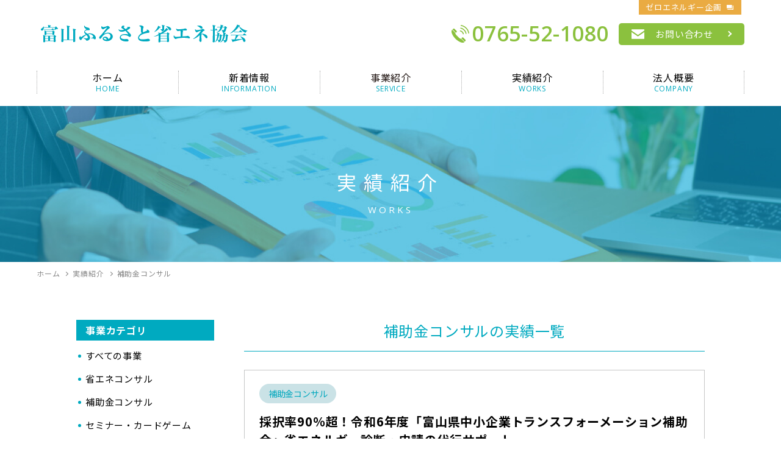

--- FILE ---
content_type: text/html; charset=UTF-8
request_url: https://www.toyama-eco.jp/works/workscat/subsidy/
body_size: 7044
content:
<!DOCTYPE html>
<html lang="ja">
<head>
<meta http-equiv="content-type" content="text/html; charset=utf-8" />
<meta name="viewport" content="width=device-width,initial-scale=1.0,maximum-scale=1" />
<meta name="description" content="実績紹介【補助金コンサル】 の実績一覧">
<meta name="keywords" content="省エネコンサル,省エネコンサルティング,エネルギー診断,補助金コンサル,ZEB化,脱炭素化,黒部" />
<meta name="author" content="Ippan syadan houjin Toyamafurusato syouene kyoukai" />
<link rel="icon" href="/favicon.ico">
<link rel="apple-touch-icon" href="/apple-touch-icon.png">
<title>補助金コンサルカテゴリ | 実績紹介 | 富山ふるさと省エネ協会</title>
<meta name='robots' content='max-image-preview:large' />
<link rel='dns-prefetch' href='//ajax.googleapis.com' />
<style id='wp-img-auto-sizes-contain-inline-css' type='text/css'>
img:is([sizes=auto i],[sizes^="auto," i]){contain-intrinsic-size:3000px 1500px}
/*# sourceURL=wp-img-auto-sizes-contain-inline-css */
</style>
<style id='classic-theme-styles-inline-css' type='text/css'>
/*! This file is auto-generated */
.wp-block-button__link{color:#fff;background-color:#32373c;border-radius:9999px;box-shadow:none;text-decoration:none;padding:calc(.667em + 2px) calc(1.333em + 2px);font-size:1.125em}.wp-block-file__button{background:#32373c;color:#fff;text-decoration:none}
/*# sourceURL=/wp-includes/css/classic-themes.min.css */
</style>
<link rel='stylesheet' id='wp-pagenavi-css' href='https://www.toyama-eco.jp/wp/wp-content/plugins/wp-pagenavi/pagenavi-css.css?ver=2.70' type='text/css' media='all' />
<link rel="stylesheet" href="/common/css/base.css" type="text/css" />
<link rel="stylesheet" href="/common/css/style.css" type="text/css" />
<link rel="preconnect" href="https://fonts.googleapis.com">
<link rel="preconnect" href="https://fonts.gstatic.com" crossorigin>
<link href="https://fonts.googleapis.com/css2?family=Noto+Sans+JP:wght@400;700&family=Open+Sans:wght@400;500;600&display=swap" rel="stylesheet"><script async src="https://www.googletagmanager.com/gtag/js?id=G-DGF9HJDBDS"></script>
<script>
  window.dataLayer = window.dataLayer || [];
  function gtag(){dataLayer.push(arguments);}
  gtag('js', new Date());

  gtag('config', 'G-DGF9HJDBDS');
</script>
<!-- og -->
    <meta property="og:title" content="補助金コンサルカテゴリ | 実績紹介 | 富山ふるさと省エネ協会">
    <meta property="og:type" content="article">
    <meta property="og:site_url" content="https://www.toyama-eco.jp">
    <meta property="og:url" content="https://www.toyama-eco.jp/works/workscat/subsidy/">
    <meta property="og:site_name" content="富山ふるさと省エネ協会">
    <meta property="og:description" content="実績紹介 【補助金コンサル】 の実績一覧">
    <meta property="og:image" content="https://www.toyama-eco.jp/common/img/fb.png">
    <meta name="twitter:card" content="https://www.toyama-eco.jp/common/img/fb.png" />
<style id='wp-block-paragraph-inline-css' type='text/css'>
.is-small-text{font-size:.875em}.is-regular-text{font-size:1em}.is-large-text{font-size:2.25em}.is-larger-text{font-size:3em}.has-drop-cap:not(:focus):first-letter{float:left;font-size:8.4em;font-style:normal;font-weight:100;line-height:.68;margin:.05em .1em 0 0;text-transform:uppercase}body.rtl .has-drop-cap:not(:focus):first-letter{float:none;margin-left:.1em}p.has-drop-cap.has-background{overflow:hidden}:root :where(p.has-background){padding:1.25em 2.375em}:where(p.has-text-color:not(.has-link-color)) a{color:inherit}p.has-text-align-left[style*="writing-mode:vertical-lr"],p.has-text-align-right[style*="writing-mode:vertical-rl"]{rotate:180deg}
/*# sourceURL=https://www.toyama-eco.jp/wp/wp-includes/blocks/paragraph/style.min.css */
</style>
<style id='wp-block-table-inline-css' type='text/css'>
.wp-block-table{overflow-x:auto}.wp-block-table table{border-collapse:collapse;width:100%}.wp-block-table thead{border-bottom:3px solid}.wp-block-table tfoot{border-top:3px solid}.wp-block-table td,.wp-block-table th{border:1px solid;padding:.5em}.wp-block-table .has-fixed-layout{table-layout:fixed;width:100%}.wp-block-table .has-fixed-layout td,.wp-block-table .has-fixed-layout th{word-break:break-word}.wp-block-table.aligncenter,.wp-block-table.alignleft,.wp-block-table.alignright{display:table;width:auto}.wp-block-table.aligncenter td,.wp-block-table.aligncenter th,.wp-block-table.alignleft td,.wp-block-table.alignleft th,.wp-block-table.alignright td,.wp-block-table.alignright th{word-break:break-word}.wp-block-table .has-subtle-light-gray-background-color{background-color:#f3f4f5}.wp-block-table .has-subtle-pale-green-background-color{background-color:#e9fbe5}.wp-block-table .has-subtle-pale-blue-background-color{background-color:#e7f5fe}.wp-block-table .has-subtle-pale-pink-background-color{background-color:#fcf0ef}.wp-block-table.is-style-stripes{background-color:initial;border-collapse:inherit;border-spacing:0}.wp-block-table.is-style-stripes tbody tr:nth-child(odd){background-color:#f0f0f0}.wp-block-table.is-style-stripes.has-subtle-light-gray-background-color tbody tr:nth-child(odd){background-color:#f3f4f5}.wp-block-table.is-style-stripes.has-subtle-pale-green-background-color tbody tr:nth-child(odd){background-color:#e9fbe5}.wp-block-table.is-style-stripes.has-subtle-pale-blue-background-color tbody tr:nth-child(odd){background-color:#e7f5fe}.wp-block-table.is-style-stripes.has-subtle-pale-pink-background-color tbody tr:nth-child(odd){background-color:#fcf0ef}.wp-block-table.is-style-stripes td,.wp-block-table.is-style-stripes th{border-color:#0000}.wp-block-table.is-style-stripes{border-bottom:1px solid #f0f0f0}.wp-block-table .has-border-color td,.wp-block-table .has-border-color th,.wp-block-table .has-border-color tr,.wp-block-table .has-border-color>*{border-color:inherit}.wp-block-table table[style*=border-top-color] tr:first-child,.wp-block-table table[style*=border-top-color] tr:first-child td,.wp-block-table table[style*=border-top-color] tr:first-child th,.wp-block-table table[style*=border-top-color]>*,.wp-block-table table[style*=border-top-color]>* td,.wp-block-table table[style*=border-top-color]>* th{border-top-color:inherit}.wp-block-table table[style*=border-top-color] tr:not(:first-child){border-top-color:initial}.wp-block-table table[style*=border-right-color] td:last-child,.wp-block-table table[style*=border-right-color] th,.wp-block-table table[style*=border-right-color] tr,.wp-block-table table[style*=border-right-color]>*{border-right-color:inherit}.wp-block-table table[style*=border-bottom-color] tr:last-child,.wp-block-table table[style*=border-bottom-color] tr:last-child td,.wp-block-table table[style*=border-bottom-color] tr:last-child th,.wp-block-table table[style*=border-bottom-color]>*,.wp-block-table table[style*=border-bottom-color]>* td,.wp-block-table table[style*=border-bottom-color]>* th{border-bottom-color:inherit}.wp-block-table table[style*=border-bottom-color] tr:not(:last-child){border-bottom-color:initial}.wp-block-table table[style*=border-left-color] td:first-child,.wp-block-table table[style*=border-left-color] th,.wp-block-table table[style*=border-left-color] tr,.wp-block-table table[style*=border-left-color]>*{border-left-color:inherit}.wp-block-table table[style*=border-style] td,.wp-block-table table[style*=border-style] th,.wp-block-table table[style*=border-style] tr,.wp-block-table table[style*=border-style]>*{border-style:inherit}.wp-block-table table[style*=border-width] td,.wp-block-table table[style*=border-width] th,.wp-block-table table[style*=border-width] tr,.wp-block-table table[style*=border-width]>*{border-style:inherit;border-width:inherit}
/*# sourceURL=https://www.toyama-eco.jp/wp/wp-includes/blocks/table/style.min.css */
</style>
<style id='global-styles-inline-css' type='text/css'>
:root{--wp--preset--aspect-ratio--square: 1;--wp--preset--aspect-ratio--4-3: 4/3;--wp--preset--aspect-ratio--3-4: 3/4;--wp--preset--aspect-ratio--3-2: 3/2;--wp--preset--aspect-ratio--2-3: 2/3;--wp--preset--aspect-ratio--16-9: 16/9;--wp--preset--aspect-ratio--9-16: 9/16;--wp--preset--color--black: #000000;--wp--preset--color--cyan-bluish-gray: #abb8c3;--wp--preset--color--white: #ffffff;--wp--preset--color--pale-pink: #f78da7;--wp--preset--color--vivid-red: #cf2e2e;--wp--preset--color--luminous-vivid-orange: #ff6900;--wp--preset--color--luminous-vivid-amber: #fcb900;--wp--preset--color--light-green-cyan: #7bdcb5;--wp--preset--color--vivid-green-cyan: #00d084;--wp--preset--color--pale-cyan-blue: #8ed1fc;--wp--preset--color--vivid-cyan-blue: #0693e3;--wp--preset--color--vivid-purple: #9b51e0;--wp--preset--gradient--vivid-cyan-blue-to-vivid-purple: linear-gradient(135deg,rgb(6,147,227) 0%,rgb(155,81,224) 100%);--wp--preset--gradient--light-green-cyan-to-vivid-green-cyan: linear-gradient(135deg,rgb(122,220,180) 0%,rgb(0,208,130) 100%);--wp--preset--gradient--luminous-vivid-amber-to-luminous-vivid-orange: linear-gradient(135deg,rgb(252,185,0) 0%,rgb(255,105,0) 100%);--wp--preset--gradient--luminous-vivid-orange-to-vivid-red: linear-gradient(135deg,rgb(255,105,0) 0%,rgb(207,46,46) 100%);--wp--preset--gradient--very-light-gray-to-cyan-bluish-gray: linear-gradient(135deg,rgb(238,238,238) 0%,rgb(169,184,195) 100%);--wp--preset--gradient--cool-to-warm-spectrum: linear-gradient(135deg,rgb(74,234,220) 0%,rgb(151,120,209) 20%,rgb(207,42,186) 40%,rgb(238,44,130) 60%,rgb(251,105,98) 80%,rgb(254,248,76) 100%);--wp--preset--gradient--blush-light-purple: linear-gradient(135deg,rgb(255,206,236) 0%,rgb(152,150,240) 100%);--wp--preset--gradient--blush-bordeaux: linear-gradient(135deg,rgb(254,205,165) 0%,rgb(254,45,45) 50%,rgb(107,0,62) 100%);--wp--preset--gradient--luminous-dusk: linear-gradient(135deg,rgb(255,203,112) 0%,rgb(199,81,192) 50%,rgb(65,88,208) 100%);--wp--preset--gradient--pale-ocean: linear-gradient(135deg,rgb(255,245,203) 0%,rgb(182,227,212) 50%,rgb(51,167,181) 100%);--wp--preset--gradient--electric-grass: linear-gradient(135deg,rgb(202,248,128) 0%,rgb(113,206,126) 100%);--wp--preset--gradient--midnight: linear-gradient(135deg,rgb(2,3,129) 0%,rgb(40,116,252) 100%);--wp--preset--font-size--small: 13px;--wp--preset--font-size--medium: 20px;--wp--preset--font-size--large: 36px;--wp--preset--font-size--x-large: 42px;--wp--preset--spacing--20: 0.44rem;--wp--preset--spacing--30: 0.67rem;--wp--preset--spacing--40: 1rem;--wp--preset--spacing--50: 1.5rem;--wp--preset--spacing--60: 2.25rem;--wp--preset--spacing--70: 3.38rem;--wp--preset--spacing--80: 5.06rem;--wp--preset--shadow--natural: 6px 6px 9px rgba(0, 0, 0, 0.2);--wp--preset--shadow--deep: 12px 12px 50px rgba(0, 0, 0, 0.4);--wp--preset--shadow--sharp: 6px 6px 0px rgba(0, 0, 0, 0.2);--wp--preset--shadow--outlined: 6px 6px 0px -3px rgb(255, 255, 255), 6px 6px rgb(0, 0, 0);--wp--preset--shadow--crisp: 6px 6px 0px rgb(0, 0, 0);}:where(.is-layout-flex){gap: 0.5em;}:where(.is-layout-grid){gap: 0.5em;}body .is-layout-flex{display: flex;}.is-layout-flex{flex-wrap: wrap;align-items: center;}.is-layout-flex > :is(*, div){margin: 0;}body .is-layout-grid{display: grid;}.is-layout-grid > :is(*, div){margin: 0;}:where(.wp-block-columns.is-layout-flex){gap: 2em;}:where(.wp-block-columns.is-layout-grid){gap: 2em;}:where(.wp-block-post-template.is-layout-flex){gap: 1.25em;}:where(.wp-block-post-template.is-layout-grid){gap: 1.25em;}.has-black-color{color: var(--wp--preset--color--black) !important;}.has-cyan-bluish-gray-color{color: var(--wp--preset--color--cyan-bluish-gray) !important;}.has-white-color{color: var(--wp--preset--color--white) !important;}.has-pale-pink-color{color: var(--wp--preset--color--pale-pink) !important;}.has-vivid-red-color{color: var(--wp--preset--color--vivid-red) !important;}.has-luminous-vivid-orange-color{color: var(--wp--preset--color--luminous-vivid-orange) !important;}.has-luminous-vivid-amber-color{color: var(--wp--preset--color--luminous-vivid-amber) !important;}.has-light-green-cyan-color{color: var(--wp--preset--color--light-green-cyan) !important;}.has-vivid-green-cyan-color{color: var(--wp--preset--color--vivid-green-cyan) !important;}.has-pale-cyan-blue-color{color: var(--wp--preset--color--pale-cyan-blue) !important;}.has-vivid-cyan-blue-color{color: var(--wp--preset--color--vivid-cyan-blue) !important;}.has-vivid-purple-color{color: var(--wp--preset--color--vivid-purple) !important;}.has-black-background-color{background-color: var(--wp--preset--color--black) !important;}.has-cyan-bluish-gray-background-color{background-color: var(--wp--preset--color--cyan-bluish-gray) !important;}.has-white-background-color{background-color: var(--wp--preset--color--white) !important;}.has-pale-pink-background-color{background-color: var(--wp--preset--color--pale-pink) !important;}.has-vivid-red-background-color{background-color: var(--wp--preset--color--vivid-red) !important;}.has-luminous-vivid-orange-background-color{background-color: var(--wp--preset--color--luminous-vivid-orange) !important;}.has-luminous-vivid-amber-background-color{background-color: var(--wp--preset--color--luminous-vivid-amber) !important;}.has-light-green-cyan-background-color{background-color: var(--wp--preset--color--light-green-cyan) !important;}.has-vivid-green-cyan-background-color{background-color: var(--wp--preset--color--vivid-green-cyan) !important;}.has-pale-cyan-blue-background-color{background-color: var(--wp--preset--color--pale-cyan-blue) !important;}.has-vivid-cyan-blue-background-color{background-color: var(--wp--preset--color--vivid-cyan-blue) !important;}.has-vivid-purple-background-color{background-color: var(--wp--preset--color--vivid-purple) !important;}.has-black-border-color{border-color: var(--wp--preset--color--black) !important;}.has-cyan-bluish-gray-border-color{border-color: var(--wp--preset--color--cyan-bluish-gray) !important;}.has-white-border-color{border-color: var(--wp--preset--color--white) !important;}.has-pale-pink-border-color{border-color: var(--wp--preset--color--pale-pink) !important;}.has-vivid-red-border-color{border-color: var(--wp--preset--color--vivid-red) !important;}.has-luminous-vivid-orange-border-color{border-color: var(--wp--preset--color--luminous-vivid-orange) !important;}.has-luminous-vivid-amber-border-color{border-color: var(--wp--preset--color--luminous-vivid-amber) !important;}.has-light-green-cyan-border-color{border-color: var(--wp--preset--color--light-green-cyan) !important;}.has-vivid-green-cyan-border-color{border-color: var(--wp--preset--color--vivid-green-cyan) !important;}.has-pale-cyan-blue-border-color{border-color: var(--wp--preset--color--pale-cyan-blue) !important;}.has-vivid-cyan-blue-border-color{border-color: var(--wp--preset--color--vivid-cyan-blue) !important;}.has-vivid-purple-border-color{border-color: var(--wp--preset--color--vivid-purple) !important;}.has-vivid-cyan-blue-to-vivid-purple-gradient-background{background: var(--wp--preset--gradient--vivid-cyan-blue-to-vivid-purple) !important;}.has-light-green-cyan-to-vivid-green-cyan-gradient-background{background: var(--wp--preset--gradient--light-green-cyan-to-vivid-green-cyan) !important;}.has-luminous-vivid-amber-to-luminous-vivid-orange-gradient-background{background: var(--wp--preset--gradient--luminous-vivid-amber-to-luminous-vivid-orange) !important;}.has-luminous-vivid-orange-to-vivid-red-gradient-background{background: var(--wp--preset--gradient--luminous-vivid-orange-to-vivid-red) !important;}.has-very-light-gray-to-cyan-bluish-gray-gradient-background{background: var(--wp--preset--gradient--very-light-gray-to-cyan-bluish-gray) !important;}.has-cool-to-warm-spectrum-gradient-background{background: var(--wp--preset--gradient--cool-to-warm-spectrum) !important;}.has-blush-light-purple-gradient-background{background: var(--wp--preset--gradient--blush-light-purple) !important;}.has-blush-bordeaux-gradient-background{background: var(--wp--preset--gradient--blush-bordeaux) !important;}.has-luminous-dusk-gradient-background{background: var(--wp--preset--gradient--luminous-dusk) !important;}.has-pale-ocean-gradient-background{background: var(--wp--preset--gradient--pale-ocean) !important;}.has-electric-grass-gradient-background{background: var(--wp--preset--gradient--electric-grass) !important;}.has-midnight-gradient-background{background: var(--wp--preset--gradient--midnight) !important;}.has-small-font-size{font-size: var(--wp--preset--font-size--small) !important;}.has-medium-font-size{font-size: var(--wp--preset--font-size--medium) !important;}.has-large-font-size{font-size: var(--wp--preset--font-size--large) !important;}.has-x-large-font-size{font-size: var(--wp--preset--font-size--x-large) !important;}
/*# sourceURL=global-styles-inline-css */
</style>
</head>
<body class="page">

<div id="sp_layer"></div>
<header class="header">
	<div class="h_pc hppc_view">
		<div class="h_pc_hed container">
			<div class="h_pc_hedin oy_flex">
				<h1 class="h_pc_ttl">
					<a href="/"><img src="/common/img/gl/logo1.png" alt="富山ふるさと省エネ協会" width="340" height="35" loading="lazy"></a>
				</h1>
				<div class="h_pc_hnav">
					<address class="h_tel hp_lts1 hp_fe hp_fw6">0765-52-1080</address>
					<a href="/contact/" class="h_contact oy_arw thinly">お問い合わせ</a>
				</div>
			</div>
			<div class="h_tblink">
				<a href="http://zeroene-toyama.co.jp/" target="_blank" rel="noopener" class="h_pc_tbbtn thinly">ゼロエネルギー企画</a>
			</div>
		</div>
		<nav class="h_pc_nav">
			<ul class="h_pc_navin oy_flex container">
				<li class="h_pc_navitem">
					<a href="/">
						<span class="h_pc_navcr">ホーム</span>
						<span class="h_pc_navcr_en hp_fe hp_fzs4">HOME</span></a>
				</li>				
				<li class="h_pc_navitem">
					<a href="/information/">
						<span class="h_pc_navcr">新着情報</span>
						<span class="h_pc_navcr_en hp_fe hp_fzs4">INFORMATION</span>
					</a>
				</li>

				<li class="h_pc_mgmenu h_pc_navitem">
					<span class="h_pc_navcr">事業紹介</span>
					<span class="h_pc_navcr_en hp_fe hp_fzs4">SERVICE</span>
					<nav class="h_pc_mgmenubox">
						<ul class="h_pc_mgmenunav">
							<li><a href="/service-energy/" class="oy_arw h_pc_mgmenunavliarw">省エネコンサル事業</a></li>
							<li><a href="/service-subsidy/" class="oy_arw h_pc_mgmenunavliarw">補助金コンサル事業</a></li>
							<li><a href="/service-seminar/" class="oy_arw h_pc_mgmenunavliarw">セミナー・カードゲーム事業</a></li>
						</ul>
					</nav>
				</li>
				<li class="h_pc_navitem">
					<a href="/works/">
						<span class="h_pc_navcr">実績紹介</span>
						<span class="h_pc_navcr_en hp_fe hp_fzs4">WORKS</span></a>
				</li>
				<li class="h_pc_navitem">
					<a href="/company/">
						<span class="h_pc_navcr">法人概要</span>
						<span class="h_pc_navcr_en hp_fe hp_fzs4">COMPANY</span>
					</a>
				</li>
			</ul>
		</nav>
	</div>

	<div class="h_sp hptb_view">
		<h1 class="h_sp_ttl">
			<a href="/"><img src="/common/img/gl/logo1.png" alt="富山ふるさと省エネ協会" width="340" height="35" loading="lazy"></a>
		</h1>
		<div class="h_sp_inner">
			<div id="js_h_sp_toggle">
              	<div class="h_sp_toggle">
                	<span></span>
					<span></span>
					<span></span>
				</div>
			</div>
			<nav id="js_slidemenu" class="h_sp_nav">
				<ul class="h_sp_navin hp_fwb">
					<li class="h_sp_navli"><a href="/" class="h_sp_navcr oy_arw">ホーム</a></li>
					<li class="h_sp_navli"><a href="/information/" class="h_sp_navcr oy_arw">新着情報</a></li>
					<li class="h_sp_navli">
						<span class="h_sp_navcr hp_mb10">事業紹介</span>
						<ul class="h_sp_navcr_child">
							<li><a href="/service-energy/" class="h_sp_navcr_child oy_arw">省エネコンサル事業</a></li>
							<li><a href="/service-subsidy/" class="h_sp_navcr_child oy_arw">補助金コンサル事業</a></li>
							<li><a href="/service-seminar/" class="h_sp_navcr_child oy_arw">セミナー・カードゲーム事業</a></li>
						</ul>
					</li>
					<li class="h_sp_navli"><a href="/works/" class="h_sp_navcr oy_arw">実績紹介</a></li>
					<li class="h_sp_navli"><a href="/company/" class="h_sp_navcr oy_arw">法人概要</a></li>
					<li class="hp_tac hp_mt30">
						<address class="h_tel hp_lts1 hp_fe hp_fw5"><a href="tel:0765-52-1080" class="hp_cl_wht">0765-52-1080</a></address>
						<a href="/contact/" class="h_contact oy_arw thinly">お問い合わせ</a>
						<a href="https://www.zeroene-toyama.co.jp//" target="_blank" rel="noopener" class="h_sp_tbbtn hp_fwb thinly">株式会社ゼロエネルギー企画</a>
					</li>
				</ul>
			</nav>
    	</div>
	</div>
	<div class="h_sp_overlay"></div>	
</header>


<main class="ly_wrap">
	<header class="el_pgttl el_pgttl__ptb2 el_pgttl__works">
		<div class="container">
			<h1 class="el_pgttl_ja">実績紹介</h1>
			<p class="el_pgttl_en hp_fe">WORKS</p>
		</div>
	</header>		
	<aside class="container"><div id="breadcrumb"><ul><li><a href="/"><span>ホーム</span></a></li><li><a href="/works/"><span>実績紹介</span></a></li><li><span>補助金コンサル</span></li></ul></div></aside>
	<div class="un_works container boxs hp_mt35">
		<div class="ly_content hp_ovnone">
			<div class="ly_main hp_mb80 hp_flr">
				<h2 class="hp_tac el_ttl2 hp_pb15 hp_mb30">補助金コンサルの実績一覧</h2>
				
					<article class="bl_works_card hp_mb30">
	<a href="https://www.toyama-eco.jp/works/342/" class="thiny">
		<div class="hp_mb10"><span class="bl_works_cat">補助金コンサル</span></div>		
		<h2 class="bl_works_ttl hp_fw7">採択率90％超！令和6年度「富山県中小企業トランスフォーメーション補助金」省エネルギー診断・申請の代行サポート</h2>
				<div><p>令和6年度富山県中小企業トランスフォーメーション補助金にて、省エネルギー診断および申請の代行サポートを実施し、90％超の&#8230;</p>
</div>
	</a>
</article>				
					<article class="bl_works_card hp_mb30">
	<a href="https://www.toyama-eco.jp/works/191/" class="thiny">
		<div class="hp_mb10"><span class="bl_works_cat">補助金コンサル</span></div>		
		<h2 class="bl_works_ttl hp_fw7">採択率100％！令和5年度高岡イノベーション推進事業補助金の採択結果が出ました！</h2>
				<div><p>この度、令和5年度高岡イノベーション推進事業補助金の採択結果が公表されました。当社団がエネルギー診断を実施した全事業所が&#8230;</p>
</div>
	</a>
</article>				
					<article class="bl_works_card hp_mb30">
	<a href="https://www.toyama-eco.jp/works/138/" class="thiny">
		<div class="hp_mb10"><span class="bl_works_cat">補助金コンサル</span></div>		
		<h2 class="bl_works_ttl hp_fw7">令和5年度富山県ビヨンドコロナ補助金が終了しました</h2>
				<div><p>令和5年度の富山県ビヨンドコロナ補助金が終了し、当社団では、「生産性向上枠」から、設備の更新に向けたエネルギー診断や、補&#8230;</p>
</div>
	</a>
</article>			<aside class="hp_tac hp_fe">
				 
							</aside>
		</div>
			<aside class="ly_sub hp_fll">
				<nav class="bl_works_nav">
	<h2 class="bl_works_navttl hp_cl_wht hp_bgcl_blue hp_fw7">事業カテゴリ</h2>
	<ul class="bl_works_list el_list_dot oy_arwli">
		<li><a href="/works/">すべての事業</a></li>
		<li><a href="/works/workscat/energy/">省エネコンサル</a></li>
		<li><a href="/works/workscat/subsidy/">補助金コンサル</a></li>
		<li><a href="/works/workscat/seminar/">セミナー・カードゲーム</a></li>
	</ul>
</nav>
			</aside>
		</div>
	</div>		
</main>
<footer class="container boxs hp_mb80 hptb_mb50">
	<div class="f_sodanct oy_flex hp_tac">
		<div class="f_sodanct_txt">
			<h2 class="f_sodanct_ttl hp_fw7">お問い合わせ・無料相談申込み</h2>
			<p class="hp_lh1_5 hptb_tal">お悩み・ご相談などお気軽にご連絡ください。<br class="hppc_view">省エネに関する初期相談は無料で受け付けています。</p>
		</div>
		<div class="f_sodanct_ad">
			<address class="f_sodanct_tel hp_fe hp_fw6 hppc_view">0765-52-1080</address>
			<address class="f_sodanct_tel hp_fe hp_fw6 hptb_view"><a href="tel:0765-52-1080" class="hp_cl_grn">0765-52-1080</a></address>
			<a href="/contact/" class="f_sodanct_contact el_arw_arwicon hp_fw7 oy_arw thinly">お問い合わせフォーム</a>
		</div>
	</div>
</footer>
<footer class="f_gl">
	<div class="container oy_flex">
		<address class="f_info">
			<h1 class="hp_mb25"><img src="/common/img/gl/logo2.png" alt="富山ふるさと省エネ協会" width="340" height="35" loading="lazy"></h1>
			<p class="hptb_mb20">〒938-0806 富山県黒部市前沢北1004-1</p>
			<p>TEL 0765-52-1080　携帯 080-9510-1609</p>
		</address>
		<nav class="f_nav_wrap oy_flex hp_fzs2 hptb_tac">
			<ul class="f_nav hp_mb20 hptb_mb0">
				<li class="f_navli"><a href="/" class="oy_arw">ホーム</a></li>
				<li class="f_navli"><a href="/information/" class="oy_arw">お知らせ</a></li>
				<li class="f_navli"><a href="/company/" class="oy_arw">会社案内</a></li>
			</ul>
			<ul class="f_nav hp_mb20 hptb_mb0">
				<li class="f_navli"><a href="/service-energy/" class="oy_arw">省エネコンサル事業</a></li>
				<li class="f_navli"><a href="/service-subsidy/" class="oy_arw">補助金コンサル事業</a></li>
				<li class="f_navli"><a href="/service-seminar/" class="oy_arw">セミナー・カードゲーム事業</a></li>
			</ul>
			<ul class="f_nav hp_mb20 hptb_mb0">
				<li class="f_navli"><a href="/works/" class="oy_arw">実績紹介</a></li>
				<li class="f_navli"><a href="/contact/" class="oy_arw">お問い合わせ</a></li>
				<li class="f_navli"><a href="/policy/" class="oy_arw">サイトポリシー</a></li>
			</ul>
		</nav>
	</div>
	</div>
	<div class="container hp_tar hptb_tac hptb_mb20">
		<a href="https://www.zeroene-toyama.co.jp/" target="_blank" rel="noopener" class="f_btn1 hp_fwb thinly">株式会社ゼロエネルギー企画</a>
	</div>
	<div class="container"><small class="f_copy">Copyright ©︎ 2023 富山ふるさと省エネ協会 All Rights Reserved.</small></div>
</footer>
<script type="speculationrules">
{"prefetch":[{"source":"document","where":{"and":[{"href_matches":"/*"},{"not":{"href_matches":["/wp/wp-*.php","/wp/wp-admin/*","/wp/wp-content/uploads/*","/wp/wp-content/*","/wp/wp-content/plugins/*","/wp/wp-content/themes/toyamaeco_temp/*","/*\\?(.+)"]}},{"not":{"selector_matches":"a[rel~=\"nofollow\"]"}},{"not":{"selector_matches":".no-prefetch, .no-prefetch a"}}]},"eagerness":"conservative"}]}
</script>
<script type="text/javascript" src="https://ajax.googleapis.com/ajax/libs/jquery/3.4.1/jquery.min.js" id="jquery-js"></script>
<!-- nav -->
<script>
(function($) {
    $(function() {
    	var $glheader = $('.header');
	    $('#js_h_sp_toggle').on('click',function(){
		    $glheader.toggleClass('open');
//		    $('#js_slidemenu').fadeToggle();
    	});
	});
})(jQuery);
$(function(){
    $('a[href^="#"]').click(function(){
	    var headerHight = 30; // header height
        var speed = 500;
        var href= $(this).attr("href");
        var target = $(href == "#" || href == "" ? 'html' : href);
        var position = target.offset().top-headerHight;
//	        var position = target.offset().top;
        $("html, body").animate({scrollTop:position}, speed, "swing");
        return false;
    });
});
</script>
</body>
</html>

--- FILE ---
content_type: text/css
request_url: https://www.toyama-eco.jp/common/css/base.css
body_size: 1989
content:
@charset "utf-8";

/*	reset */
a,abbr,acronym,address,applet,article,aside,audio,b,big,blockquote,body,canvas,caption,center,cite,code,dd,del,details,dfn,dialog,div,dl,dt,em,embed,fieldset,figcaption,figure,footer,form,h1,h2,h3,h4,h5,h6,header,hgroup,html,i,iframe,img,ins,kbd,label,legend,li,main,mark,menu,nav,object,ol,output,p,pre,q,ruby,s,samp,section,small,span,strike,strong,sub,summary,sup,table,tbody,td,tfoot,th,thead,time,tr,tt,u,ul,var,video {
	font-family: inherit;
	font-size: 100%;
	font-weight: inherit;
	font-style: inherit;
	vertical-align: baseline;
	white-space: normal;
	margin: 0; padding: 0;border: 0;outline: 0;
	background: 0 0;
}
a {
	text-decoration: none;
}
textarea {
	font-family: inherit;
	font-weight: inherit;
	font-style: inherit;
	vertical-align: baseline;
}
article,aside,details,figcaption,figure,footer,header,hgroup,main,menu,nav,section {
	display:block;
}
ol, ul, li {
	list-style-type: none;
}
blockquote,q {
	quotes:none;
}
table{
	border-collapse:collapse;
	border-spacing:0;
}


/* ----------------------------------------
  Basic Layout
  ---------------------------------------- */
  
/*	EXAMPLE STYLES */
body {
	font-family: 'Noto Sans JP','ヒラギノ角ゴ Pro W3','Hiragino Kaku Gothic Pro','Yu Gothic','游ゴシック体', YuGothic, '游ゴシック Medium', 'Yu Gothic Medium', '游ゴシック', 'Yu Gothic','メイリオ', sans-serif;
    font-size: 16px;
    line-height: 1.9;
    letter-spacing: .05em;
/*  color: #595757; */
/* 	color: #3a3939; */
	color: #000;
    word-break: break-all;
    word-wrap: break-word;
    -webkit-text-size-adjust: 100%;
}
@media screen and (max-width: 767px) {
	body {
		font-size: 15px;
	}
}

/* link */
/* a:link { color:#595757; } */
a:link { color:#000; }
/* a:visited { color:#595757; } */
a:visited { color:#000; }
a:hover,a:focus { color:#565658; }
a:active { color:#908787; }
a img.rollover {
	-webkit-transition: 0.3s;
	-moz-transition: 0.3s;
	-o-transition: 0.3s;
	-ms-transition: 0.3s;
	transition: 0.3s;
}
a,
a::before,
a::after,
a span::before,
a span::after {
	-webkit-transition: 0.3s;
	-moz-transition: 0.3s;
	-o-transition: 0.3s;
	-ms-transition: 0.3s;
	transition: 0.3s;
}

a:hover img.rollover,
a:focus img.rollover,
a.thinly:hover,
a.thinly:focus {
	opacity: 0.8;
	filter: alpha(opacity=80);
	-moz-opacity: 0.8;
	-ms-filter: 'alpha(opacity=80)';
}

/* img */
img { vertical-align: bottom; max-width: 100%; height: auto;}

/* text tag */
h1,h2,h3,h4,h5,h6 {
	line-height: 1.5;
	font-weight: normal;
}
h1,h2 { font-size: 1.5em; }
h3 { font-size: 1.3em; }
h4 { font-size: 1.15em; }
h5,h6 { font-size: 1em; }
p { font-size: 1em; }


/*	------responsive.gs.12col------ */
* {
	-webkit-box-sizing: border-box;
	-moz-box-sizing: border-box;
	box-sizing: border-box; /*padding・borderを幅と高さに含める*/
}
.container {
/* 	max-width: 1320px; */
	max-width: 1200px;
/* 	max-width: 1160px; */
	margin: 0 auto;
	padding: 0 20px;
}
.clr:after,.col:after,.container:after,.group:after,.row:after{
	content: "";
	display: table;
	clear: both;
}
.row { 
	width: 100%;
	padding-bottom: 0;
}
.col {
	display: block;
	float: left;
	width: 100%;
}

@media screen and (min-width:768px),print { /* PC size */
	.gutters .col{margin-left:2%}
	.gutters .col:first-child{margin-left:0}
	.span_1{width:8.33333333333%}
	.span_2{width:16.6666666667%}
	.span_3{width:25%}
	.span_4{width:33.3333333333%}
	.span_5{width:41.6666666667%}
	.span_6{width:50%}
	.span_7{width:58.3333333333%}
	.span_8{width:66.6666666667%}
	.span_9{width:75%}
	.span_10{width:83.3333333333%}
	.span_11{width:91.6666666667%}
	.span_12{width:100%}
	.span_2_5{width:20%}
	
	.gutters .span_1{width:6.5%}
	.gutters .span_2{width:15%}
	.gutters .span_3{width:23.5%}
	.gutters .span_4{width:32%}
	.gutters .span_5{width:40.5%}
	.gutters .span_6{width:49%}
	.gutters .span_7{width:57.5%}
	.gutters .span_8{width:66%}
	.gutters .span_9{width:74.5%}
	.gutters .span_10{width:83%}
	.gutters .span_11{width:91.5%}
	.gutters .span_12{width:100%}
	.gutters .span_2_5{width:18.4%}
}

@media screen and (max-width: 767px) and (min-width:481px) { /* Tablet size */
	h1,h2 { font-size: 1.3em; }
	h3 { font-size: 1.2em; }
	h4 { font-size: 1.1em; }
	.tbspan_1{width:8.33333333333%}
	.tbspan_2{width:16.6666666667%}
	.tbspan_3{width:25%}
	.tbspan_4{width:33.3333333333%}
	.tbspan_5{width:41.6666666667%}
	.tbspan_6{width:50%}
	.tbspan_7{width:58.3333333333%}
	.tbspan_8{width:66.6666666667%}
	.tbspan_9{width:75%}
	.tbspan_10{width:83.3333333333%}
	.tbspan_11{width:91.6666666667%}
	.tbspan_12{width:100%}
	.tbspan_2_5{width:20%}
	
	.gutters .tbspan_1{width:6.5%}
	.gutters .tbspan_2{width:15%}
	.gutters .tbspan_3{width:23.5%}
	.gutters .tbspan_4{width:32%}
	.gutters .tbspan_5{width:40.5%}
	.gutters .tbspan_6{width:50%}
	.gutters .tbspan_6:nth-child(odd){padding-right:1.5%}
	.gutters .tbspan_6:nth-child(even){padding-left:1.5%}
	.gutters .tbspan_7{width:57.5%}
	.gutters .tbspan_8{width:66%}
	.gutters .tbspan_9{width:74.5%}
	.gutters .tbspan_10{width:83%}
	.gutters .tbspan_11{width:91.5%}
	.gutters .tbspan_12{width:100%}
	.gutters .tbspan_2_5{width:18.4%}
}
@media screen and (max-width:480px) { /* Mobile size */
	h1,h2 { font-size: 1.3em; }
	h3 { font-size: 1.2em; }
	h4 { font-size: 1.1em; }
	.gutters .spspan_6{width:50%}
	.gutters .spspan_6:nth-child(odd){padding-right:2%}
	.gutters .spspan_6:nth-child(even){padding-left:2%}
}
/*	------ / responsive.gs.12col------ */


/* ----------------------------------------
  print
  ---------------------------------------- */
@media print {
	body {
	    width: 1280px;
	   /* zoom: .8;*/
	    transform: scale(0.8);
	    -moz-transform: scale(0.8);
	    -webkit-transform: scale(0.8);
		transform-origin: 0 0;
	}
	.container {
		max-width: inherit !important;
        width: 1200px !important;
    }
}





--- FILE ---
content_type: text/css
request_url: https://www.toyama-eco.jp/common/css/style.css
body_size: 13907
content:
@charset "utf-8";
/* ----------------------------------------
  BaseLayout
  ---------------------------------------- */

.ly_wrap {
	margin: 0 auto;
	position: relative;
	clear: both;
	overflow: hidden;
}
.idxpage .ly_wrap {
	padding-top: 0;
}
.ly_content {
	padding: 0 0 100px 0;
	overflow: hidden;
}
.ly_main {
	width: 73.327%;
}
.ly_sub {
	width: 21.978%;
}
.container.boxm { 
	padding: 0 5%;
}
.container.boxs { 
	padding: 0 7%;
}
.container.boxss {
	padding: 0 12%;
}
@media screen and (min-width :1160px) {
	.container.boxm {
		padding-left: 30px;
		padding-right: 30px;
	}
	.container.boxs {
		padding-left: 85px;
		padding-right: 85px;
	}
	.container.boxss {
		padding-left: 200px;
		padding-right: 200px;
	}
}
@media screen and (max-width :1000px) {
	
	.container.boxm,
	.container.boxs,
	.container.boxss {
		padding-left: 20px;
		padding-right: 20px;
	}
}
@media screen and (max-width :767px) {
	.ly_wrap {
/* 		padding-top: 13px; */
	}
	.idxpage .ly_wrap {
		padding-top: 0;
	}
	.ly_main {
		width: 100%;
		float: none;
	}
	.ly_sub {
		width: 100%;
		float: none;
	}
	.container.boxm,
	.container.boxs,
	.container.boxss {
		padding-left: 20px;
		padding-right: 20px;
	}
}
/* ----------------------------------------
  Global Spec
  ---------------------------------------- */

/* layout spec */
.hp_cl { clear: both; }
.hp_flr { float: right !important; }
.hp_fll { float: left !important; }
.hp_fln { float: none !important; }
.hp_dn { display: none !important; }
.hp_db { display: block !important; }
.hp_dib { display: inline-block !important; float: none !important; }
.hp_ov { overflow: hidden !important; }
.hp_ovnone { overflow: visible !important; }

/* Text spec */
.hp_fw7 { 
		font-weight: 700; 
		font-family: 'Noto Sans JP','ヒラギノ角ゴ Pro W7','Hiragino Kaku Gothic Pro','Yu Gothic','游ゴシック体', YuGothic, '游ゴシック Medium', 'Yu Gothic Medium', '游ゴシック', 'Yu Gothic','メイリオ', sans-serif;
}
.hp_fe {	
	font-weight: 400;
	font-family: 'Open Sans','ヒラギノ角ゴ Pro W3','Hiragino Kaku Gothic Pro','Yu Gothic','游ゴシック体', YuGothic, '游ゴシック Medium', 'Yu Gothic Medium', '游ゴシック', 'Yu Gothic','メイリオ', serif;
}
.hp_fe.hp_fw5 {	
	font-weight: 500;
	font-family: 'Open Sans','ヒラギノ角ゴ Pro W7','Hiragino Kaku Gothic Pro','Yu Gothic','游ゴシック体', YuGothic, '游ゴシック Medium', 'Yu Gothic Medium', '游ゴシック', 'Yu Gothic','メイリオ', serif;
}
.hp_fe.hp_fw6 {	
	font-weight: 600;
	font-family: 'Open Sans','ヒラギノ角ゴ Pro W7','Hiragino Kaku Gothic Pro','Yu Gothic','游ゴシック体', YuGothic, '游ゴシック Medium', 'Yu Gothic Medium', '游ゴシック', 'Yu Gothic','メイリオ', serif;
}


.hp_fwn {font-weight: 400 !important;;}
.hp_fz0 {font-size: 1rem !important;}/*16px*/
.hp_fzs1 {font-size: 0.938em;}/*15px*/
.hp_fzs2 {font-size: 0.875em;}/*14px*/
.hp_fzs3 {font-size: 0.813em;}/*13px*/
.hp_fzs4 {font-size: 0.750em;}/*12px*/
.hp_fzl1 {font-size: 1.063em;}/*17px*/
.hp_fzl2 {font-size: 1.125em;}/*18px*/
.hp_fzl3 {font-size: 1.188em;}/*19px*/
.hp_fzl4 {font-size: 1.250em;}/*20px*/
.hp_fzl5 {font-size: 1.313em;}/*21px*/
.hp_fzl6 {font-size: 1.375em;}/*22px*/
.hp_tar { text-align: right !important; }
.hp_tal { text-align: left !important; }
.hp_tac { text-align: center !important; }
.hp_lts1 { letter-spacing: 1px !important;}
.hp_lts3 { letter-spacing: 3px !important;}
.hp_lts5 { letter-spacing: 5px !important;}
.hp_lh20 { line-height: 2.0 !important;}
.hp_lh25 { line-height: 2.5 !important;}
.hp_lh1_3 { line-height: 1.3 !important;}
.hp_lh1_5 { line-height: 1.5 !important;}
.hp_lh1_6 { line-height: 1.6 !important;}
.hp_lh1_7 { line-height: 1.7 !important;}
.hp_lh1_8 { line-height: 1.8 !important;}
.hp_lh1_9 { line-height: 1.9 !important;}
.hp_lh2 { line-height: 2.0 !important;}
.hp_lh2_3 { line-height: 2.3 !important;}


/* Space spec */
.hp_mb0 { margin-bottom: 0px !important;}
.hp_mb5 { margin-bottom: 5px !important;}
.hp_mb10 { margin-bottom: 10px !important;}
.hp_mb15 { margin-bottom: 15px !important;}
.hp_mb20 { margin-bottom: 20px !important;}
.hp_mb25 { margin-bottom: 20px !important;}
.hp_mb30 { margin-bottom: 30px !important;}
.hp_mb35 { margin-bottom: 35px !important;}
.hp_mb40 { margin-bottom: 40px !important;}
.hp_mb45 { margin-bottom: 45px !important;}
.hp_mb50 { margin-bottom: 50px !important;}
.hp_mb55 { margin-bottom: 55px !important;}
.hp_mb60 { margin-bottom: 60px !important;}
.hp_mb65 { margin-bottom: 66px !important;}
.hp_mb70 { margin-bottom: 70px !important;}
.hp_mb75 { margin-bottom: 75px !important;}
.hp_mb80 { margin-bottom: 80px !important;}
.hp_mb85 { margin-bottom: 85px !important;}
.hp_mb90 { margin-bottom: 90px !important;}
.hp_mb95 { margin-bottom: 95px !important;}
.hp_mb100 { margin-bottom: 100px !important;}

.hp_mt0 { margin-top: 0px !important;}
.hp_mt10 { margin-top: 10px !important;}
.hp_mt15 { margin-top: 15px !important;}
.hp_mt20 { margin-top: 20px !important;}
.hp_mt25 { margin-top: 25px !important;}
.hp_mt30 { margin-top: 30px !important;}
.hp_mt35 { margin-top: 35px !important;}
.hp_mt40 { margin-top: 40px !important;}
.hp_mt45 { margin-top: 45px !important;}
.hp_mt50 { margin-top: 50px !important;}
.hp_mt60 { margin-top: 60px !important;}
.hp_mt70 { margin-top: 70px !important;}

.hp_pt0 { padding-top: 0px !important;}
.hp_pt5 { padding-top: 5px !important;}
.hp_pt10 { padding-top: 10px !important;}
.hp_pt15 { padding-top: 15px !important;}
.hp_pt20 { padding-top: 20px !important;}
.hp_pt25 { padding-top: 25px !important;}
.hp_pt30 { padding-top: 30px !important;}
.hp_pt35 { padding-top: 35px !important;}
.hp_pt40 { padding-top: 40px !important;}
.hp_pt45 { padding-top: 45px !important;}
.hp_pt50 { padding-top: 50px !important;}
.hp_pt55 { padding-top: 55px !important;}
.hp_pt60 { padding-top: 60px !important;}
.hp_pt65 { padding-top: 65px !important;}
.hp_pt70 { padding-top: 70px !important;}

.hp_pb0 { padding-bottom: 0px !important;}
.hp_pb5 { padding-bottom: 5px !important;}
.hp_pb10 { padding-bottom: 10px !important;}
.hp_pb15 { padding-bottom: 15px !important;}
.hp_pb20 { padding-bottom: 20px !important;}
.hp_pb25 { padding-bottom: 25px !important;}
.hp_pb30 { padding-bottom: 30px !important;}
.hp_pb35 { padding-bottom: 35px !important;}
.hp_pb40 { padding-bottom: 40px !important;}
.hp_pb45 { padding-bottom: 45px !important;}
.hp_pb50 { padding-bottom: 50px !important;}
.hp_pb60 { padding-bottom: 60px !important;}
.hp_pb70 { padding-bottom: 70px !important;}
.hp_pb80 { padding-bottom: 80px !important;}

.hp_mr0 { margin-right: 0 !important;}
.hp_p0 { padding: 0;}
.hp_prl20 { padding: 0 20px;}

@media screen and (max-width: 767px) {
	.hptb_mb0 { margin-bottom: 0 !important;}
	.hptb_mb5 { margin-bottom: 5px !important;}
	.hptb_mb10 { margin-bottom: 10px !important;}
	.hptb_mb15 { margin-bottom: 15px !important;}
	.hptb_mb20 { margin-bottom: 20px !important;}
	.hptb_mb25 { margin-bottom: 25px !important;}
	.hptb_mb30 { margin-bottom: 30px !important;}
	.hptb_mb35 { margin-bottom: 35px !important;}
	.hptb_mb40 { margin-bottom: 40px !important;}
	.hptb_mb45 { margin-bottom: 45px !important;}
	.hptb_mb50 { margin-bottom: 50px !important;}
	.hptb_mb60 { margin-bottom: 60px !important;}
	.hptb_mt10 { margin-top: 10px !important;}
	.hptb_p0 { padding: 0;}
	
	.hptb_fzs1 {font-size: 0.938em;}/*15px*/
	.hptb_fzs2 {font-size: 0.875em;}/*14px*/
	.hptb_fzs3 {font-size: 0.813em;}/*13px*/
	.hptb_fzs4 {font-size: 0.75em;}
	.hptb_fzl1 {font-size: 1.063em;}/*17px*/
	.hptb_fzl2 {font-size: 1.125em;}/*18px*/
	.hptb_fzl3 {font-size: 1.188em;}/*19px*/
	
	.hptb_lh20 { line-height: 2.0 !important;}
}
@media screen and (max-width: 480px) {
	.hpsp_p0 { padding: 0;}
	.hpsp_prl10 { padding: 0 10px;}
	.hpsp_pl0 { padding-left: 0;}
	.hpsp_pr0 { padding-right: 0;}
}

/* background color */
.hp_bg0 { background: none !important; }


/* Mobile relations */
@media screen and (min-width:768px),print {
	.hptb_view { display: none !important;}
	br.hptb_br { display: none;}
	br.hppc_br { display: block;}
	br.hpsp_br { display: none;}
}
@media screen and (max-width: 767px) {
	.hppc_view { display: none !important;}
	br.hptb_br { display: block;}
	br.hppc_br { display: none;}
	br.hpsp_br { display: none;}
	.hptb_tar { text-align: right !important; }
	.hptb_tal { text-align: left !important; }
	.hptb_tac { text-align: center !important; }
}
@media screen and (max-width: 480px) {
	br.hpsp_br { display: block;}
}

/* line */

/* arrows */
.oy_arw { 
	position: relative;
	vertical-align: middle;
}
.oy_arws li a,.oy_arwli li {
	position: relative;
/* 	padding: 0 0 0 1.2em; */
	padding: 0;
	vertical-align: middle;
}
.oy_arw::before,
.oy_arw::after,
.oy_arws li a::before,
.oy_arws li a::after,
.oy_arwli li::before,
.oy_arwli li::after { 
	position: absolute;
	margin: auto; 
	content: '';
	vertical-align: middle;
}

/* flex */
.oy_flex {
	width: 100%;
	display:-webkit-box;
	display:-moz-box;
	display:box;
	display:-webkit-flex;
	display:flex;

	-moz-box-orient:horizontal;
	-webkit-box-orient:horizontal;
	flex-direction:row;

	-ms-flex-wrap:wrap;
	-moz-flex-wrap:wrap;
	-webkit-flex-wrap:wrap;
	flex-wrap:wrap;

	-moz-box-pack:justify;
	-ms-box-pack:justify;
	box-pack:justify;
	flex-pack:justify;
	-webkit-justify-content:flex-start;
	justify-content:flex-start;
}
.oy_flex.oy_flex_rvr {
	-moz-box-orient:row-reverse;
	-webkit-box-orient:row-reverse;
	flex-direction:row-reverse;
}
.oy_flex.oy_flex_center {
	-webkit-justify-content:center;
	justify-content:center;
}
.oy_flex.oy_flex_acenter {
	align-items: center;
}
.oy_flex.oy_flex_abottom {
	align-items: flex-end;
}

/*  info dl table  */
.oy_dlinfo { 
	width: 100%;
	overflow: hidden;
	border-top: 1px solid #ccc;
}
.oy_dlinfo dt { 
	width: 10em;
	float: left;
	clear: both;
	padding-left: 1em;
	padding-right: 1em;
	padding-top: 15px;
	padding-bottom: 15px;
}
.oy_dlinfo dd { 
	padding-left: 10em;
	padding-right: 2em;
	padding-top: 15px;
	padding-bottom: 15px;
	border-bottom: 1px solid #ccc;
}
@media screen and (max-width: 767px) {
	.oy_dlinfo { 
		padding-top: 10px;
	}
	.oy_dlinfo dt { 
		width: auto;
		float: none;
		padding-left:1em;
		padding-right: 1em;
		padding-bottom: 0;
		padding-top: 5px;
	}
	.oy_dlinfo dd { 
		padding-left: 1em;
		padding-right: 1em;
		padding-top: 5px;
		margin-bottom: 15px;
	}
}

/* teble */
table {
    border-top: 1px solid #858585;
    border-left: 1px solid #858585;
    border-collapse: collapse;
    text-align: left;
    background:#fff;
}
table th {
    padding: 15px 20px;
    border-right: 1px solid #858585;
    border-bottom: 1px solid #858585;
    background-color: #f2f2f2;
    font-weight: normal;
}
table td {
    padding: 15px 20px;;
    border-right: 1px solid #858585;
    border-bottom: 1px solid #858585;
}
@media screen and (max-width: 767px) {
/* 	table { font-size: 0.92em; } */
  	table th { padding: 10px 15px; }
	table td { padding: 10px 15px; }

	table.oy_coltable { border-collapse: inherit; width: 100%; display: block; }
	table.oy_coltable tbody { width: 100%; display: block; }
	table.oy_coltable tr { width: 100%; display: block; }
	table.oy_coltable th { width: 100%; display: block; }
	table.oy_coltable td { width: 100%; display: block; }
	table.oy_coltable caption { width: 100%; display: block; }

	table.oy_scltable { width: 100%; overflow: auto; -webkit-overflow-scrolling: touch; }
	table.oy_scltable table { width: auto; height: auto;}
	table.oy_scltable::-webkit-scrollbar{ height: 5px; /* scroll bar height */ }
	table.oy_scltable::-webkit-scrollbar-track{ background: #F1F1F1; /* scroll bar background */ }
	table.oy_scltable::-webkit-scrollbar-thumb { background: #d6d6d6; /* scroll bar color */ }
	table.oy_scltable table th,.oy_scltable table td {  white-space: nowrap; }
}

/* pankuzu */
#breadcrumb {
	position: relative;
	clear: both;
	overflow: hidden;
	padding: 8px 20px 30px 0;
	font-size: 12px;
}
#breadcrumb,
#breadcrumb a {
	color: #888;
}
#breadcrumb ul li {
	display: inline-block;
	padding: 0 13px 0 0;
	margin-right: 8px;
	position: relative;
}
#breadcrumb ul li::after {
	position: absolute; margin: auto; content: ""; vertical-align: middle; right:0;
	top:0; bottom:0; width: 4px; height: 4px;
	border-top: 1px solid #888; border-right: 1px solid #888;
	-webkit-transform: rotate(45deg); transform: rotate(45deg);
	transition: all 0.3s ease; }
#breadcrumb ul li:last-child::after {
	display: none;
}
@media screen and (max-width: 767px) {
	#breadcrumb {
		position: static;
		font-size: 10.5px;
		padding: 10px 0 30px 10px;
		text-align: right;
	}
	#breadcrumb ul li {
		display: inline;
	}
	#breadcrumb ul li:last-child {
		padding-right: 0;
	}
}

/* ----------------------------------------------------------------
	Global contents
-----------------------------------------------------------------*/
/* color */
.hp_cl_wht, a.hp_cl_wht  { color: #fff;}
.hp_cl_blue, a.hp_cl_blue { color: #00aac0;}
.hp_cl_blue2, a.hp_cl_blue2 { color: #00a7bd;}
.hp_cl_grn, a.hp_cl_grn { color: #8bc13e;}
.hp_cl_gray, a.hp_cl_gray { color: #898989;}
.hp_cl_navy, a.hp_cl_navy { color: #00125e;}

/* background */
.hp_bgcl_wht {	background: #fff;}
.hp_bgcl_blue, a .hp_bgcl_blue { background: #00aac0;}
.hp_bgcl_blue2, a .hp_bgcl_blue2 { background: #00a7bd;}
.hp_bgcl_lightblue, a .hp_bgcl_lightblue { background: #e0eff1; }
.hp_bgcl_navy, a .hp_bgcl_navy { background: #00125e;}

/* gradation */
.hp_grdcl_grn, a.hp_grdcl_grn {
	background-image: linear-gradient(142.02deg, rgba(139, 193, 62, 1) 7.47%, rgba(91, 173, 72, 1) 100%);
	background-image: -webkit-linear-gradient(-52.02deg, rgba(139, 193, 62, 1) 7.47%, rgba(91, 173, 72, 1) 100%);
}

/* page title */
.el_pgttl {
    color: #fff;
	position: relative;
    text-align: center;
    background-repeat: no-repeat;
    background-position: center center;
    background-size: cover;
}
.el_pgttl__ptb1 {
    padding: 48px 0;
}
.el_pgttl__ptb2 {
    padding: 100px 0 72px;
}
.el_pgttl__service01 { background-image: url(../img/service/energy/title.jpg);}
.el_pgttl__service02 { background-image: url(../img/service/subsidy/title.jpg);}
.el_pgttl__service03 { background-image: url(../img/service/seminar/title.jpg);}
.el_pgttl__information { background-image: url(../img/information/title.jpg);}
.el_pgttl__works { background-image: url(../img/works/title.jpg);}
.el_pgttl__company { background-image: url(../img/company/title.jpg);}
.el_pgttl__contact { background-image: url(../img/contact/title.jpg);}
.el_pgttl__policy { background-image: url(../img/policy/title.jpg);}
.el_pgttl_in span {
	display: block;
}
.el_pgttl__ptb1 .el_pgttl_ja {
	font-size: 27px;
	margin: 9px 0 0;
}
.el_pgttl__ptb2 .el_pgttl_ja {
	font-size : 32px;
	letter-spacing : 12.16px;
	margin-bottom: 8px;
}
.el_pgttl_en {
  font-size : 15px;
  letter-spacing : 3.9px;
}
@media screen and (max-width: 767px) {
	.el_pgttl__ptb2 {
	    padding: 69px 0;
	}
	.el_pgttl_in span img {
		width: 80px;
	}
}

/* title */
.el_ttl1_en {
	display: block;
	color: #00aac0;
	font-size: 31px;
	letter-spacing : 2.48px;
}
.el_ttl1_ja {
	display: block;
	font-size : 16px;
	letter-spacing : 1.28px;
	color : #231815;
}

.el_ttl2 {/* color and border-bottom blue */
	color: #00aac0;
	border-bottom: 1px solid #00aac0;
}

.el_ttl3 {/* bluefont EN combi */
	font-size: 27px;
	letter-spacing : 2.7px;
}
.el_ttl3_en {
	font-size: 15px;
    letter-spacing: 3.9px;
    position: relative;
    bottom: 6px;
}



/* btn----------------- */

/* btn icon */
a.el_arw_arwicon {
	padding-right: 47px;
}
a.el_arw_arwicon::before {
	width: 20px;
    height: 20px;
    top: 0;
    bottom: 0;
    right: 19px;
    border-radius: 50%;
}
a.el_arw_arwicon::after {
	width: 6px;
    height: 6px;
    top: 0;
    bottom: 0;
    right: 27px;
    -webkit-transform: rotate(45deg);
    transform: rotate(45deg);
}
a.el_arw_arwicon.el_btn_ruicon__grangrad::before,
a.el_arw_arwicon.el_btnlarge2__grangrad::before,
a.el_arw_arwicon.f_sodanct_contact::before { background: #fff;}
a.el_arw_arwicon.el_btn_ruicon__grangrad::after,
a.el_arw_arwicon.el_btnlarge2__grangrad::after,
a.el_arw_arwicon.f_sodanct_contact::after { border-top: 2px solid #8bc13e; border-right: 2px solid #8bc13e;}
a.el_arw_arwicon.el_btnlarge2__bgw_bdblu::before { background: #00aac0; }
a.el_arw_arwicon.el_btnlarge2__bgw_bdblu::after { border-top: 2px solid #fff; border-right: 2px solid #fff;}
a.el_arw_arwicon.el_btnlarge2__bgclblue::before {background: #fff;}
a.el_arw_arwicon.el_btnlarge2__bgclblue::after { border-top: 2px solid #00A7BD; border-right: 2px solid #00A7BD;}

/* btn */
a.el_btn1 { /* bigrounded button : bgcolor another class */
	display: inline-block;
	border-radius: 2em;
	padding: 0.125em 2.5em 0.125em 2em;
	color: #fff;
}
a.el_btn1::before {
    width: 0.375em;
    height: 0.375em;
    border-top: 2px solid #fff;
    border-right: 2px solid #fff;
    top: 0.15em;
    bottom: 0;
    right: 1em;
    -webkit-transform: rotate(45deg);
    transform: rotate(45deg);
}

a.el_btn_ruicon { /* smallrounded button */
    display: inline-block;
    text-align: center;
    border-radius: 10px;
    font-size: 1.5em;
}
a.el_btnlarge2 { /* smallrounded button large */
    display: inline-block;
    border-radius: 12px;
}
a.el_btn_ruicon__grangrad,
a.el_btnlarge2__grangrad {
	color: #fff;
	background-image: linear-gradient(142.02deg, rgba(139, 193, 62, 1) 7.47%, rgba(91, 173, 72, 1) 100%);
	background-image: -webkit-linear-gradient(-52.02deg, rgba(139, 193, 62, 1) 7.47%, rgba(91, 173, 72, 1) 100%);
}
a.el_btnlarge2__bgclblue { background: #00a7bd; color: #fff;}
a.el_btnlarge2__bgw_bdblu {	border: 1px solid #00aac0; background: #fff;}


a.el_btn_tabwit { /* white tab icon */
	display: inline-block;
	padding-right: 43px;
    background-image: url(../img/gl/i_btntab3@2x.png);
    background-repeat: no-repeat;    
    background-position: right 16px center;
	background-size: 18px;
}
.el_ntabbtn { /* navy tab icon */
	color: #00125e;
	padding: 0 1.9em 0 0;
    background: url(../img/gl/i_btntab1@2x.png) no-repeat right center / 1.42em;
}
.el_btnarw_blutriangle::before { /* blue triangle icon */
	width: 0;
	height: 0;
	border-style: solid;
	border-width: 7px;
	border-color: transparent transparent transparent #00a7bd;
	top: 0;
	bottom: 0;
	right: 0;
}


/* ----------------- / btn */


/* list */
.el_list_dot li {
	padding-left: 1.2em;
}
.el_list_dot li::before{
	width: 5px;
	height: 5px;
	border-radius: 50%;
	background: #00aac0;
	top: .9em;
	left: .5em;
}


/* ----------------------------------------------------------------
	block
-----------------------------------------------------------------*/
/* works */
.bl_works_card {
	border: 1px solid #c5c6c6;
/* 	margin: 2%; */
}
.bl_works_card:hover {
	box-shadow: 0px 0px 12px 0px rgb(204, 204, 204,0.9);
}
.bl_works_card a {
	display: block;
	padding: 22px 24px 24px;
}
.bl_works_ttl {
	font-size: 20px;
	padding: 0 0 14px;
	margin: 0 0 18px;
	border-bottom: 1px dotted #211815;
}
.bl_works_cat {
    font-size: 14px;
    letter-spacing: -.2px;
	padding: 3px 15px;
    margin: 0 8px 5px 0;
    display: inline-block;
    color: #00a7bd;
    background: #cae2e6;
    border-radius: 16px;
}
.bl_works_comname {
	margin: 0 0 7px;
}
.bl_works_navttl {
    font-size: 16px;
    padding: 5px 10px 5px 15px;
    margin: 0 0 6px;
}
.bl_works_list {
  font-size : 15px;
  line-height : 38px;
}
.bl_works_list li {
    padding-left: 15px;
    font-size: 15px;
}
.bl_works_list li::before {
    top: 17px;
    left: 3px;
}


/* works single*/
a.bl_wk_serbtn {
	padding-top: .8em;
	padding-bottom: .8em;
	padding-left: 30px;
	font-size: 19px;
	min-width: 460px;
	line-height: 1.5;
}

/* works single : footer */
.bl_wk_fwrap {
	border-top: 1px solid #858585;
}
.bl_wk_fwrap li {
	width: 30%;
	margin-right: 5%;
}
.bl_wk_fwrap li:last-child {
	margin-right: 0;
}
.bl_wk_fwrap li .bl_works_cat {
	font-size: 13px;
	padding: 1px 12px;
}

@media screen and (max-width: 767px) {
	/* works single*/
	a.bl_wk_serbtn {
		min-width: inherit;
		padding-left: 20px;
	}
	/* works single : footer */
	.bl_wk_fwrap li {
		width: 100%;
		margin-right: 0;
		margin-bottom: 20px;
	}
}


/* ----------------------------------------------------------------
	Header
-----------------------------------------------------------------*/
.h_pc_hed {
	padding-top: 25px;
	padding-bottom: 30px;
	position: relative;
}
.h_pc_hedin {
	clear: both;
    overflow: hidden;
}
.h_pc_ttl {
	width: 340px;
/*     margin: 16px 10px 0 0; */
    margin: 13px 4px 0px 6px;
}
.h_pc_hnav {
	width: calc(100% - 350px);
	text-align: right;
}
.h_tel {
	display: inline-block;
    font-size: 2.125em;
    padding: 5px 0px 5px 1em;
    color: #8bc13e;
    background: url(../img/gl/h_tel2@2x.png) no-repeat left center / 29px;
    line-height: 1.5;
    vertical-align: middle;
}
a.h_contact {
    display: inline-block;
    font-size: 0.938em;
    padding: 4px 3.4em 4px 4em;
    color: #fff;
    background: #8bc13e url(../img/gl/h_contact@2x.png) no-repeat left 21px center / 21px;
    border-radius: 5px;
    margin: 0 0 0 11px;
}
a.h_contact::before {
    width: 5px;
    height: 5px;
    border-top: 2px solid #fff;
    border-right: 2px solid #fff;
    top: 0;
    bottom: 0;
    right: 22px;
    -webkit-transform: rotate(45deg);
    transform: rotate(45deg);
}

.h_tblink {
	position: absolute;
	right: 25px;
	top: 0;
}
a.h_pc_tbbtn {
	display: block;
    font-size: 0.813em;
    padding: 0 2.5em 0 0.857em;
    color: #fff;
    background: #eaab42 url(../img/gl/i_btntab3@2x.png) no-repeat right 13px center / 11px;
}

/* navigation */
.h_pc_nav {
	padding-bottom: 20px;
}

/* mega */
.h_pc_mgmenu {
	position: relative;
	display: block;
}
.h_pc_mgmenubox {
	position: absolute;
	top: 100%;
	left: 50%;
	transform: translateX(-50%);
	width: 100%;
	background: rgba(224, 239, 241, 0.9);
	max-height: 0;
	opacity: 1;
	overflow: hidden;
	transition: max-height 0.3s ease, opacity 0.3s ease;
	z-index: 888;
}
.h_pc_mgmenu:hover .h_pc_mgmenubox {
	max-height: 9999px;
	opacity: 1;
}
.h_pc_navitem {
	width: 20%;
	border-left: 1px dotted #a6a7a7;
	text-align: center;
	line-height: 1.4;
	color: #231815;
}
.h_pc_navitem:last-child {
	border-right: 1px dotted #a6a7a7;
}
.h_pc_navitem:hover,	
.h_pc_navitem:active {
    background: #00aac0;
	cursor: pointer;
}
.h_pc_navcr {
	display: block;
	transition: none;	
}
.h_pc_navcr_en {
	display: block;
	color: #00aac0;
}
.h_pc_navitem:hover .h_pc_navcr, 
.h_pc_navitem:hover .h_pc_navcr_en {
	color: #fff;
}
.h_pc_mgmenunav {
	width: 100%;
	padding: 14px 9px 3px;
}
.h_pc_mgmenunav li {
	display: block;
	width: 100%;
	margin-bottom: 10px;
	text-align: left;
	border-bottom: 1px solid #fff;	
}
.h_pc_mgmenunav li:last-child {
	margin-bottom: 0;
	border-bottom: none;
}
.h_pc_mgmenunav li a {
    display: block;
	padding: 6px 9px 14px 21px;
    cursor: pointer;
    font-size: 14px;
}
.h_pc_mgmenunav li a::before {
    width: 6px;
    height: 6px;
    border-top: 1px solid #000;
    border-right: 1px solid #000;
    -webkit-transform: rotate(45deg);
    transform: rotate(45deg);
	top: 13px;
	left: 4px;
}
.h_pc_mgmenunav li a:hover::before {
    border-top: 1px solid #908787;
    border-right: 1px solid #908787;
}

@media screen and (max-width: 900px) {
	.h_pc_hed {
	    padding-top: 35px;
	}
	.h_pc_ttl {
	    margin: 0px 10px 0 0;
	}
	.h_tel {
	    font-size: 23px;
	    padding: 5px 0px 5px 1.1em;
	    background-size: 22px;
	    line-height: 1;
	}
	a.h_contact {
		margin: 0 0 0 8px;
		font-size: .8em;
	}
}

/* navigation */
@media screen and (max-width: 767px) {
	.h_sp {
	    height: 64px;
		padding: 16px 0 9px 15px;
	    box-sizing: border-box;
	    overflow: hidden;
	    clear: both;
	}
	.h_sp_ttl {
		width: 215px;
	}
	.h_sp_nav {
		position: fixed;
		background-color: rgba(0, 170, 192,0.9);
		height: 100%;
   		width: 280px;
		z-index: 998;
/* 		left: 0; */
   		right: 0;
		top: 0;
		height: 0;
		box-sizing: border-box;
		overflow-y: auto;
		-webkit-transition: 0.5s;
		-moz-transition: 0.5s;
		-o-transition: 0.5s;
		-ms-transition: 0.5s;
		transition: 0.5s;
		transform: translateX(100%);
		transition: transform 0.3s ease;
	}
	.open .h_sp_nav {
		height: 100%;
		transform: translateX(0);
	}	
	.h_sp_navin {
		padding: 80px 20px 20px;
		text-align: left;
	}
	.h_sp_navli {
		width: 100%;
		text-align: left;
		line-height: 20px;
		color: #231815;
		padding: 2px 12px 10px 18px;
	}
	.h_sp_navli:not(:last-of-type) {
	    margin-bottom: 10px;
	}	
	.h_sp_navcr,
	a.h_sp_navcr {
		font-size: 17px;
		color: #fff;
		display: block;	
	}
	a.h_sp_navcr::before,
	a.h_sp_navcr_child::before {
		border-top: 1px solid #fff;
		border-right: 1px solid #fff;

		-webkit-transform: rotate(45deg);
		transform: rotate(45deg);
		bottom: 0;
	}
	a.h_sp_navcr::before {
		left: -15px;
		top: 0;
		width: 6px;
		height: 6px;		
	}
	a.h_sp_navcr_child::before {
		left: 6px;
		top: 2px;
		bottom: 0;
		width: 4px;
		height: 4px;
	}
	.h_sp_navli .h_sp_navcr_child a {
		font-size: 13px;
		color: #fff;
		display: block;
		padding: 0.5em 1em 0.5em 1.4em;
	}
	.h_tel {
	    margin-bottom: 15px;
	    font-size: 23px;
	    background: url(../img/gl/h_tel_sp@2x.png) no-repeat left center / 22px;
	    line-height: 1;
	    color: #fff;
  	}	
	a.h_contact {
        display: block;
        font-size: 16px;
        padding: 11px 1px 12px 1px;
        color: #00aac0;
        text-align: center;
        margin: 0 auto;
        background: #fff url(../img/gl/h_contact_sp@2x.png) no-repeat left 0.87em center / 21px;
    }
	a.h_contact::before {
	    border-top: 2px solid #00aac0;
	    border-right: 2px solid #00aac0;
	}
	a.h_sp_tbbtn {
	    font-size: 14px;
	    display: inline-block;
	    color: #fff;
	    padding: 0 36px 0 0px;
	    background: url(../img/gl/i_btntab3@2x.png) no-repeat right 11px top 7px / 18px;
	    margin: 30px 0 0 0;
	}	
	/* Toggle Button */
	.h_sp_toggle{
	    transition: all .4s;
	}
	.h_sp_toggle {
		position: fixed;
	    z-index: 999;
	    cursor: pointer;
	    right: 2px;
	    top: 2px;
	    width: 60px;
	    height: 60px;
		border-radius: 5px;	
	}
	.h_sp_toggle div { position: relative; }
	.h_sp_toggle span {
		display: block;
		position: absolute;
	    height: 3px;
	    width: 34px;
	    right: 13px;
		-webkit-transition: .35s ease-in-out;
		-moz-transition: .35s ease-in-out;
		transition: .35s ease-in-out;
   	}
	.h_sp_toggle span:nth-child(1) { top: 19px; background: #00aac0; }
	.h_sp_toggle span:nth-child(2) { top: 30px; background: #00aac0; }
	.h_sp_toggle span:nth-child(3) { top: 41px; background: #00aac0; }
	
	/* Toggle OPEN */
	.open .h_sp_toggle span:nth-child(1) {
	    -webkit-transform: rotate(45deg);
	    -moz-transform: rotate(45deg);
	    transform: rotate(45deg);
    	top: 29px;
	    background: #fff;
	}
	.open .h_sp_toggle span:nth-child(2) {
	    width: 0;
	    right: 0;
	 }
	.open .h_sp_toggle span:nth-child(3) {
		-webkit-transform: rotate(-45deg);
		-moz-transform: rotate(-45deg);
		transform: rotate(-45deg);	    
   	    top: 29px;
	    background: #fff;
	}
	
	.open .h_sp_overlay {
		position: fixed; display: block;
		background: rgba(227, 241, 243, 0.9);
		height: 100vh; width: 100%;
    	z-index: 997;
    	left: 0; top: 0;
	}
	.open .h_sp_nav_wrap { position: fixed; top: 0;
		box-shadow: 0px 0px 8px 0px rgba(0, 0, 0, 0.3);
	}
}

/* ----------------------------------------------------------------
	Footer
-----------------------------------------------------------------*/
/* contact */	
.f_sodanct {
	border: 1px solid #8bc13e;
	border-radius : 12px;
	padding: 16px 0px 22px;
}
.f_sodanct_txt {
	width: 51.5%;
	padding: 0 37px 0 39px;
	border-right: 1px dashed #7d7d7d;
}
.f_sodanct_ttl {
  letter-spacing : 1.92px;
  margin: 0 0 18px;
  padding: 8px 0 15px;
  border-bottom: 1px solid #8bc13e;
}
.f_sodanct_ad {
	width: 48.5%;
	padding: 0 3.6%;
}
.f_sodanct_tel {
	display: inline-block;
	font-size : 2.938em;
	letter-spacing : 3px;
	color: #8bc13e;
	padding: 0 0 0 1em;
	background: url(../img/gl/f_tel@2x.png) no-repeat left center;
	background-size: 0.83em;
	line-height: 1;
	margin-bottom: 17px;
}
a.f_sodanct_contact {
	display: block;
    color: #fff;
    border-radius: 10px;
    font-size: 1.563em;
    padding: 4px 1.8em 4px 3.2em;
    background: url(../img/gl/f_contact@2x.png) no-repeat left 1.28em center / 1.4em, linear-gradient(167.09deg, rgba(139, 193, 62, 1) 17.43%, rgba(91, 173, 72, 1) 100%);
}
/* footer main */	
.f_gl {
	background-image: -webkit-linear-gradient(100.87deg, rgba(0, 140, 188, 1) 0%, rgba(0, 170, 192, 1) 100%);
	background-image: linear-gradient(-10.87deg, rgba(0, 140, 188, 1) 0%, rgba(0, 170, 192, 1) 100%);
	padding: 35px 0 25px;
	color: #fff;
}
.f_gl a {
	color: #fff;
}
.f_info {
	width: 46%;
	margin-right: 5%;
}
.f_nav_wrap {
	width: 49%;
}
.f_nav {
	width: 22.33333%;
	margin-left: 3%;
}
.f_nav_wrap ul.f_nav:nth-child(2) { width: 46.33333%; }
.f_navli {
    margin-bottom: 18px;
}
.f_navli a:hover {
	opacity: 0.8;
}
.f_navli a::before {
    width: 4px;
    height: 4px;
    border-top: 1px solid #fff;
    border-right: 1px solid #fff;
    -webkit-transform: rotate(45deg);
    transform: rotate(45deg);
    left: -10px;
    top: .6em;
}
a.f_btn1 {
    display: inline-block;
    color: #fff;
    padding: 5px 40px 5px 10px;
    background: url(../img/gl/i_btntab3@2x.png) no-repeat right 11px top 14px / 18px;
}
.f_copy {
	display: inline-block;
	text-align: left;
	font-size: 12px;
	line-height: 1.3;
}

@media screen and (max-width: 1086px) {
	.f_sodanct_txt {
		width: 100%;
		margin-bottom: 20px;
		border-right: none;
		padding: 0 3.6%;
	}
	.f_sodanct_ad {
		width: 100%;
	}
}
@media screen and (max-width: 767px) {
	.f_sodanct {
	    padding: 15px 20px 20px;
	}
	.f_sodanct_ttl {
		font-size: 4.8vw;
	}
	.f_sodanct_txt {
		padding: 0;
	}
	.f_sodanct_ad {
		padding: 0;
	}
	.f_sodanct_tel {
		font-size: 8.5vw;
	}
	a.f_sodanct_contact {
	    font-size: 5vw;
	    padding: 16px 2.2em 16px 2.7em;
	    background-position: .8em center , center center;
	    text-align: left;
	}
	/* footer main */
	.f_gl {
		padding: 35px 0 18px;
	}
	.f_info {
		width: 100%;
		margin-right: 0;
	    margin-bottom: 20px;
	    text-align: center;
	}
	.f_info h1 {
		padding: 0 20px;
	}
	.f_nav_wrap {
		width: 100%;
		margin-bottom: 15px;
	}
	.f_nav {
		width: 100% !important;
		margin-bottom: 15px;	
	}
	.f_navli {
	    margin-bottom: 7px;
	}	
	.f_copy {
		text-align: center;
		padding-top: 10px;
	}
}

/* ----------------------------------------------------------------
	Index Page
-----------------------------------------------------------------*/
/* mainv */	
.idx_mv img {
	width: 100%;
}
/* read */
.idx_read_wrap {
	padding: 50px 0 84px;
    margin: 0 0 135px;
}
.idx_read {
 	position: relative;
}
.idx_read_ttl {
	font-size: 1.938em;
	color: #00aac0;
    padding: 0 0 0 1.161em;
    background: url(../img/idx/read_ttl_bg@2x.png) no-repeat left center / 26px;
 }
.idx_read_txt {
	width: 57.9%;
}
.idx_read_img {
	position: absolute;
	width: 37.7%;
    top: -1.5vw;
  	right: 0;
}
/* information */
.idx_info_wrap {
	position: relative;	
}
.idx_info_ttl {
	font-size: 1.688em;
	color: #00aac0;
	padding: 0 0 0 1.4em;
    background: url(../img/idx/info_ttl_bg@2x.png) no-repeat left 0.2em center / 26px;
}
.idx_info_ttljp {
	vertical-align: middle;
	padding: 0 17px 0 0;
}
.idx_info_ttlen {
	font-size: 0.593em;
}
.idx_info li {
	overflow: hidden;
	clear: both;
	border-top: 1px dashed #858585;
	padding: 18px 0;
	font-size : 1.063em;
}
.idx_info li:last-child {
	border-bottom: 1px dashed #858585;
}
.idx_info_time {
	float: left;
	width: 100px;
	color : #00aac0;
}
.idx_info_txt {
	float: right;
	width: calc(95% - 100px); 
	margin: 0 0 0 5%;
}
a.idx_info_btn {
	position: absolute;
	color: #231815;
	font-size: 0.875em;
	top: 10px;
	right: 7%;
    padding: 0 24px 0 0;
}
a.idx_info_btn::before {
    width: 1.4em;
    height: 1.4em;
    top: 0;
    bottom: 0;
    right: 0;
    border-radius: 50%;
    background: #00aac0;
}
a.idx_info_btn::after {
    width: 5px;
    height: 5px;
    border-top: 2px solid #fff;
    border-right: 2px solid #fff;
    top: 0;
    bottom: 0;
    right: 7px;
    -webkit-transform: rotate(45deg);
    transform: rotate(45deg);
}

/* service */
.idx_servicebtn {
	width: 33.3333%;
	z-index: 0;
	position: relative;
	overflow: hidden;
}
.idx_servicebtn a {
	display: block;
}
.idx_servicebtn img {
	width: 100%;
}
.idx_servicebtn span {
	display: block;
	width: 100%;
	height: 100%;
	background: #00a6d6;
	position: absolute;
	top: 0;
	left: 0;
	z-index: 1;
	opacity: 0.6;
	transition: 0.6s ;
}
.idx_service_ttl {
	position: absolute;
    width: 100%;
    z-index: 2;
    text-align: center;
    top: 50%;
    left: 50%;
    transform: translate(-50%, -50%);
    padding: 0 10px;
}
.idx_service_ttlimg {
    display: inline-block;
    width: 50%;
}
.idx_service_ttl p {
	font-size: 21px;
	margin: 3px 0 0;
	color: #fff;
	text-shadow: 0px 0px 12px rgba(0, 77, 128, 1);
}
.idx_servicebtn:hover span {
    background: none;
}

/* sodan */
.idx_sodan_wrap {
	margin-top: 67px;
	margin-bottom: 63px;
}
.idx_sodanarw_read {
	width: 66%;
	border: 1px solid #8bc13e;
	border-radius : 12px 0px 0px 12px;
	padding: 40px 45px 33px;
}
.idx_sodanarw_readttl {
	font-size: 1.875em;
	margin: 0px 0px 23px 0px;
}
.idx_sodanarw_read p {
	color: #000;
}
.idx_sodanarw_btnwrap {
	width: 34%;
	border-radius : 0px 12px 12px 0px;
	padding: 0 2% 0;
	-webkit-transition: 0.3s;
	-moz-transition: 0.3s;
	-o-transition: 0.3s;
	-ms-transition: 0.3s;
	transition: 0.3s;
}
.idx_sodanarw_btn {
    display: block;
    padding: 0 25px 0 0;
    font-size: 1.5em;
    color: #fff;
    letter-spacing: 2.4px;
    top: 50%;
    transform: translateY(-50%);
}
.idx_sodanarw_btn::before {
    width: .875em;
    height: .875em;
    top: .2em;
    bottom: 0;
    right: 0;
    border-radius: 50%;
    background: #fff;
}
.idx_sodanarw_btn::after {
    width: 0.25em;
    height: 0.25em;
    border-top: 2px solid #8bc13e;
    border-right: 2px solid #8bc13e;
    top: .2em;
    bottom: 0;
	right: 8px;
    -webkit-transform: rotate(45deg);
    transform: rotate(45deg);
}
a:hover .idx_sodanarw_btnwrap {
    opacity: 0.8;
	filter: alpha(opacity=80);
	-moz-opacity: 0.8;
	-ms-filter: 'alpha(opacity=80)';
}

/* works */
.idx_works_wrap {
	padding: 40px 0 36px; 
}
.idx_works .slick-track {
	display: flex !important;
}
.idx_works .slick-slide {
	height: auto !important;
}
.idx_works_item {
	width: 23%;
/* 	margin: 0 1% 0; */
	margin: 1%;
	background: #fff;
	border-radius: 10px;
}
.idx_works_item:hover {
    box-shadow: 0px 0px 9px 0px rgb(204, 204, 204,0.9);
}
a.idx_works_itemarw {
	display: block;
	padding: 16px 12px 32px 12px;
	height: 100%;
}
a.idx_works_itemarw:hover {
	opacity: 1;
    color: #000;
}
a.idx_works_itemarw::before {
	width: 1.291em;
    height: 1.291em;
    right:  11px;
    bottom: 11px;
    border-radius: 50%;
    background: #00aac0;
}
a.idx_works_itemarw::after {
	width: 0.3em;
    height: 0.3em;
    border-top: 2px solid #fff;
    border-right: 2px solid #fff;
    right: 19px;
    bottom: 18px;
    -webkit-transform: rotate(45deg);
    transform: rotate(45deg);
}

.idx_works_item h3 {
	font-size: 20px;
	margin-bottom: 14px;
}
.idx_works_item p {
	line-height: 20px;
    color: #727171;
}

/* banner */
.idx_banner_wrap {
    max-width: 724px;
    margin: 58px auto 67px;
	padding-left: 20px;
	padding-right: 20px;
}
.idx_banner_com {
    width: 47.75%;
    margin-bottom: 30px;
    text-align: center;    
}
.idx_banner_com:first-child {
    margin-right: 4.5%;
}

/*
.idx_banner_otasuke {
	background: #fff;
	width: 100%;
	border: 1px solid #231815;
	font-size: 14px;
	line-height: 1.5;
}
.idx_banner_otasuke a {
	padding: 12px 14px 12px 0;
}
.idx_banner_otasukelogo {
	display: inline-block;
    width: 43%;
    padding: 10px 2%;
    text-align: center;
}
.idx_banner_otasuketxt {
	width: 57%;
	margin: 6px 0 0 0;
	padding: 0 7px 0 0;
	color: #000;
}
.idx_banner_otasuketxtbtn {
    font-size: 13px;
}
.idx_banner_otasuke a:hover {
	background: #dfe4f6;
}
*/
.idx_banner_shindan {
	background: #ebf7fa;
	border: solid 1px #999;
	width: 100%;
	font-size: 14px;
}
.idx_banner_shindan a {
	padding: 18px 14px 12px 21px;
}
.idx_banner_shindanlogo {
	width: 62%;
	margin-right: 7%;
}
.idx_banner_shindanlogo h1 {
	display: inline-block;
	border-bottom: solid 1px #1d98c7;
	margin: 0 0 12px;
}
.idx_banner_shindanlogo p {
	font-size: 12px;
	line-height: 1.4;
}
.idx_banner_shindanread {
	width: 31%;
}
.idx_banner_shindanread p {
	font-size: 14px;
	line-height: 1.5;
}
.idx_banner_shindantb {
    display: inline-block;
    padding: 4px 40px 4px 18px;
    color: #fff;
    background: #1d98c7 url(../img/gl/i_btntab3@2x.png) no-repeat right 12px center / 18px;
}

@media screen and (max-width: 767px) {
	.idx_read_wrap {
	    padding: 25px 0 35px;
		margin: 0 0 52px;	
	}
	.idx_read_ttl {
		background-position: left 6px top 4px;
		background-size: 19px;
/* 	    background: url(../img/idx/read_ttl_bg@2x.png) no-repeat left 6px top 4px / 19px; */
	    font-size: 1.42em;
	    padding: 0 0 0 1.7em;
	}
	.idx_read_txt {
	    width: 100%;
	}
	.idx_read_img_sp {
	    width: 45.7%;
		float: right;
		margin: 10px 0 0 10px;
	}
	
	/* information */
	.idx_info_ttl {
		background-position: left 6px top 4px;
		background-size: 19px;
		font-size: 1.42em;
	}
	.idx_info li {
		padding: 15px 0;
		font-size: 1em;
	}
	.idx_info_time {
		float: none;
		display: block;
	}
	.idx_info_txt {
		float: none;
		width: 100%;
		margin: 0;
	}
	a.idx_info_btn {
		position: relative;
		top: inherit;
		right: inherit;
		transform: inherit;
		display: inline-block;
	}

	/* service */
	.idx_servicebtn {
	    width: 100%;
	}
	
	/* sodan */
	.idx_sodanarw_read {
	    width: 100%;
	    border-radius: 12px 12px 0 0;
		padding: 23px 20px 21px;
	}
	.idx_sodanarw_readttl {
		font-size: 1.6em;
		margin: 0px 0px 15px 0px;
	}
	.idx_sodanarw_btnwrap {
	    width: 100%;
	    height: 100px;
		border-radius: 0 0 12px 12px;
	}	
	.idx_sodanarw_btn {
		width: 100%;
		padding: 0px 40px 0 0;
		line-height: 1.5;
	}
	.idx_sodanarw_btn::before {
		right: 9px;
	}
	.idx_sodanarw_btn::after {
	    right: 16px;
	}
	
	/* works */
	.idx_works_item {
	    margin: 1% 1% 50px;		
	}
	.idx_works .slick-next,
	.idx_works .slick-prev {
		vertical-align: middle;
		width: 28px;
		height: 28px;
		top: 40%;
	}
	.idx_works .slick-next:before,
	.idx_works .slick-prev:before,
	.idx_works .slick-next:after,
	.idx_works .slick-prev:after {
		position: absolute;
		font-family: serif;
		margin: auto; 
		content: '';
		vertical-align: middle;
		color: #000;
	}
	.idx_works .slick-next::before,
	.idx_works .slick-prev::before {
		width: 28px;
		height: 28px;
		background: #fff;
		bottom: 0;
	    border-radius: 50%;
	}
	.idx_works .slick-next::before {
		right: 7px;
	}
	.idx_works .slick-prev::before {
		left: 7px;
	}
	.idx_works .slick-next::after,
	.idx_works .slick-prev::after {
		width: 8px;
		height: 8px	;
		border: 2px solid;
		transform: rotate(-45deg);
		bottom: 7px;
	}
	.idx_works .slick-next::after {
		border-color:  transparent #00aac0 #00aac0 transparent;
		right: 18px;
	}
	.idx_works .slick-prev::after {
		border-color: #00aac0 transparent transparent #00aac0;
		left: 18px	;
	}
	.idx_works .slick-dots {
	    bottom: 0;
	}
	.idx_works .slick-dots li,
	.idx_works .slick-dots li button {
		width: 10px;
	    height: 10px;
	    border-radius: 50%;
	    padding: 0;
		margin: 0 8px;
	}
	.idx_works .slick-dots li button:before {
		content:'' !important;
		background: #00aac0;
		width: 10px;
	    height: 10px;
	    border-radius: 50%;
	}
	/* f banner */
	.idx_banner_otasukelogo {
		width: 100%;
		padding: 10px 4% 0;
	}
	.idx_banner_otasuke a {
	    padding: 0 20px 15px 20px;
	}
	.idx_banner_otasuketxt {
		width: 100%;
	}
	.idx_banner_shindan a {
		padding: 0;
	}
	.idx_banner_shindanlogo {
		width: 100%;
		margin-right: 0;
		padding: 20px 10px 10px;
	}
	.idx_banner_shindanlogo h1 {
		margin: 0 0 12px;
	}
	.idx_banner_shindanread {
		width: 100%;
		background: #fff;
		padding: 9px 30px 15px 30px;
	}	
}
@media screen and (max-width: 480px) {
	.idx_banner_com {
	    width: 100%;
	    margin-bottom: 20px;
	}	
	.idx_banner_com:first-child {
	    margin-right: 0;
	}
	.idx_banner_otasuke {
		width: 100%;
	}
	
	.idx_banner_otasukelogo {
		display: inline-block;
		width: 100%;
		margin-bottom: 10px;
	}
	.idx_banner_otasuketxt {
		width: 100%;
	}
}
/* ----------------------------------------------------------------
	service page
-----------------------------------------------------------------*/

/* service global */
.un_srvgl {
	overflow: hidden;
	padding: 0 0 50px;
}
.un_srvgl_sodan {
	margin-top: 25px;
	margin-bottom: 130px;
	position: relative;
}
.un_srvgl_sodanimg {
	width: 39%;
	position: absolute;
	top: 0;
	right: -5%;
/*
	flex: 1;
	margin-right: calc(50% - 670px);
	margin-left: 8%;
*/

}
.un_srvgl_sodanimg img {
	width: 100%;
	border-radius: 10%;
}
.un_srvgl_sodantxt {
	width: 60.1%;
}
.un_srvgl_sodantxtbox {
	padding: 25px 30px 30px;
	border-radius: 12px;
}
.un_srvgl_sodan_qttl {
	font-size: 1.563em;
	padding: 0 0 14px;
	margin: 0 0 22px;
}
.un_srvgl_sodan_qlist li {
    display: inline-block;
	font-size: 1.25em;
	padding: 0 0 0 2em;
	margin-bottom: 14px;
	line-height: 1.55;
	background: url(../img/service/check@2x.png) no-repeat left top 2px/34px 28px;
}
.un_srvgl_sodantxt_atxt {
	font-size: 24px;
	padding: 0 0 50px;
	margin: 0 0 10px;
}
.un_srvgl_sodantxt_atxt span {
	font-size: 25px;
}
.un_srvgl_sodantxt_atxt::before {
	bottom: 0;
	right: 0;
	left: 0;
	width: 0;
	height: 0;
    border-style: solid;
    border-width: 39px 64px 0;
    border-color: #c1dce0 transparent transparent transparent;
}
.un_srvgl_sodan_attl {
	font-size: 1.875em;
	margin: 0 0 12px;
}
.un_srvgl_sodan_abtn {
	padding-top: .5em;
	padding-bottom: .5em;
	padding-left: 1em;
	width: 100%;
}

/* service global btn */
.un_srvgl_btn_ct {
	max-width: 726px;
	padding-top: 20px;
	padding-bottom: 20px;
	padding-left: 35px;
}
.un_srvgl_btn_ctttl {
	margin: 0 0 10px;
    font-size: 1.875em;;
}
.un_srvgl_btn_cttxt {
	display: inline-block;
	margin: 0 auto;
	max-width: 78%;
	font-size: 1.08em;
	line-height: 1.3;
}
.un_srvgl_btn_wk {
	padding-top: 20px;
	padding-bottom: 18px;
	padding-left: 45px;
}
.un_srvgl_btn_wkttl {
	font-size: 1.688em;
	margin: 0 0 4px;
}

/* service global otherlist */
.un_srvgl_ttl {
    padding: 0 0 8px;
}
.un_srvgl_jigyolist li {
	font-size: 1.188em;
    padding-right: 1em;
}
.un_srvgl_jigyolist__half li {
	width: 50%;
}
.un_srvgl_jigyolist__full li {
	width: 100%;
}

/* syouene: energy sindan */
.un_srv_enesindan {
	border-radius: 2em;
	padding: 0 40px 45px;
}
.un_srv_enesindan_ttl {
    display: inline-block;
    border-radius: 2em;
    padding: .5em 3em;
    transform: translateY(-50%);
}
.un_srv_enesindan_meritttl {
	font-size: 23px;
	color: #898989;
}
.un_srv_enesindan_meritttllin {
	font-size: 24px;
	color: #000;
}
.un_srv_enesindan_meritttllin span {
	font-size: 42px;
}
.un_srv_enesindan_meritli {
	width: 33.3333%;
    padding: 0 3.7%;
}
.un_srv_enesindan_meritli figure {
	margin: 0 0 20px;
}
.un_srv_enesindan_meritli h4{
	font-size: 1.438em;
}
.un_srv_enesindan_meritli p{
	margin: 0 0 13px;
}
.un_srv_enesindan_stepttl {
	font-size: 1.625em;
	padding: 0 0 14px;
}
.un_srv_enesindan_stepli {
	width: 29.75%;
	margin-right: 5.375%;
}
.un_srv_enesindan_stepli:last-child {
	margin-right: 0;
}
.un_srv_enesindan_stepli::before {
    width: 0;
    height: 0;
    border-style: solid;
    border-width: 16px 15px;
    border-color: transparent transparent transparent #898989;
    bottom: 50%;
    right: -17%;
	transform: translateY(-50%);
}
.un_srv_enesindan_stepli h4 {
	position: relative;
	margin: 0 0 5px;
	text-align: left;
	font-size: 1.25em;
	padding: 0 0 0 59px;
}
.un_srv_enesindan_stepli h4 img {
    position: absolute;
    top: 2px;
    left: 7px;
}
.un_srv_enesindan_stepliimg img {
	width: 100%;	
}

/* syouene: otasuketai */
.un_srv_otasukebtn {
	padding-top: 1px;
	padding-bottom: 2px;
	padding-left: 24px;
	border-radius: 2em;
}

/* seminar page */	
 .un_srv_seminar {
	border-radius: 15px;
    padding: 32px 36px 35px 39px
}
.un_srv_seminartxt {
	width: 38.3%;
}
.un_srv_seminarist li {
	margin-bottom: 3px;
}
.un_srv_seminarimg {
	width: 58%;
	margin-left: 3.7%;
}
.un_srv_seminarimg img {
	width: 100%;
}
.un_srv_game {
	border-radius: 15px;
    padding: 32px 36px 35px 39px
}
.un_srv_gametxt {
	width: 47%;
}
.un_srv_gameimg {
    width: 46%;
    margin-right: 7%;
}
.un_srv_gametxt_ttl {
	font-size : 18px;
	color : #fff;
	background: #00aac0;
	padding: 8px 16px;
}
.un_srv_gameimg img {
	width: 100%;
}

@media screen and (max-width: 767px) {
	/* service global */
	.un_srvgl_sodan {
	    margin-bottom: 70px;
	    margin-top: 0;
	}	
	.un_srvgl_sodantxt {
		width: 100%;
	}
	.un_srvgl_sodantxtbox {
	    padding: 25px 18px 30px;	
	}
	.un_srvgl_sodan_attl {
		font-size: 1.8em;
	}
	.un_srvgl_sodantxt_atxt {
		font-size: 23px;
		line-height: 1.5;
	}
	.un_srvgl_sodantxt_atxt span {
		font-size: 25px;
	}
	.un_srvgl_sodantxt_atxt::before {
	    border-width: 30px 55px 0;
	}
	.un_srvgl_sodan_qlist li {
		background-size: 1.2em;
		background-position: left .3em;
		padding: 0 0 0 1.55em;
		font-size: 1.15em;
	}	
	.un_srvgl_sodanimg {
	    width: 60%;
	    position: relative;
		top: 20px;
		left: 51%;
	}
	.un_srvgl_sodanimg_sp {
		width: 100%;
		margin: 0 0 30px;
	}
	.un_srvgl_sodanimg_sp img {
		border-radius: 5%;
	}
	/* service global btn */
	.un_srvgl_btn_cttxt {
		max-width: 100%;
		text-align: left;
	}
	.un_srvgl_btn_wk {
		padding-left: 30px;
	}
	/* service global otherlist */
	.un_srvgl_jigyolist li {
	    padding-right: 0;
	    margin-bottom: 8px;
	    font-size: 1.08em;
	}
	.un_srvgl_jigyolist__half li {
		width: 100%;
	}
	
	/* syouene: energy sindan */
	.un_srv_enesindan {
		padding: 0 20px 45px;
		border-radius: 12px;
	}
	.un_srv_enesindan_ttl {
	    padding: 0.3em 2em;
	    font-size: 1.2em;
	}
	.un_srv_enesindan_meritttl {
		font-size: 18px;
	}
	.un_srv_enesindan_meritttllin span {
		font-size: 36px;
	}
	.un_srv_enesindan_meritli {
	    width: 100%;
		margin: 8px 0 16px;
	}
	.un_srv_enesindan_meritli figure {
		width: 60%;
		margin: 0 auto 10px;
	}
	.un_srv_enesindan_stepttl {
		padding: 20px 0 10px;
	}
	.un_srv_enesindan_stepli {
	    width: 100%;
		margin: 0 0 20px;
	    padding: 0 0 50px;
	}
	.un_srv_enesindan_stepli::before {
	    border-width: 30px 55px 0;
	    border-color: #898989 transparent transparent transparent;
	    bottom: 0;
	    right: 0;
	    left: 0;
	    transform: translateY(0%);	
	}
	.un_srv_enesindan_stepli:last-child	{
		margin: 0;
		padding: 0;
	}
	/* syouene: otasuketai */
	.un_srv_otasukebtn {
		display: block;
		padding-top: 10px;
		padding-bottom: 10px;
	}
	
	/* seminar page */	
	.un_srv_seminar {
		padding: 20px 20px 32px;
	}
	.un_srv_seminartxt {
	    width: 100%;
	    margin: 0 0 25px;
	}
	.un_srv_seminarimg {
		width: 100%;
		margin-left: 0;	
	}
	.un_srv_game {
	    padding: 30px 22px 40px;
	}
	.un_srv_gameimg {
		width: 100%;
	    margin: 0 0 45px;
	}
	.un_srv_gametxt {
		width: 100%;
	}
}
/* ----------------------------------------------------------------
	company page
-----------------------------------------------------------------*/

.un_com_wrap {
	padding: 30px 0 130px;
}
 
/* message */
.un_com_msgimg {
    width: 29%;
    margin-left: 10%;
}
 .un_com_msgimg img {
    width: 100%;
}
.un_com_msgtxt {
	width: 61%;
}

/* vision */
.un_com_vision {
	padding: 75px 0 95px;
	margin: 0 0 110px;
}
.un_com_vision_read {
	padding: 35px 5vw;
}
.un_com_vision_read::before,
.un_com_vision_read::after {
	border-top: 2px solid #00a7bd;
	border-bottom: 2px solid #00a7bd;
	width: 33px;
	height: 100%;
	top: 0;
}
.un_com_vision_read::before {
	border-left: 2px solid #00a7bd;
	left: 0;
}
.un_com_vision_read::after {
	border-right: 2px solid #00a7bd;
	right: 0;
}

/* company profile */
.un_com_info {
    border-top: none;
    border-left: none;
    background:#fff;
    width: 100%;
}
.un_com_info th {
    padding: 20px 17px 20px 0;
    border-right: none;
    vertical-align: middle;
    background-color: #fff;
    width: 20%;
    color: #00a7bd;
}
.un_com_info td {
    padding: 20px 12px;
    border-right: none;
    width: 80%;
}
.un_com_info_map iframe {
	max-width: 523px;
	height: 310px;
}


@media screen and (max-width: 767px) {
	.un_com_wrap {
		padding: 0 0 40px;
	}
	/* message */
	.un_com_msgimg {
		width: 100%;
		margin-left: 0;
		margin-bottom: 20px;
	}
	.un_com_msgimg img {
		width: 55%;
	}
	.un_com_msgtxt {
		width: 100%;
	}
	/* vision */
	.un_com_vision {
	    padding: 40px 0 65px;
	    margin: 0 0 60px;
	}	
	.un_com_vision_read {
	    padding: 20px 10% 30px;
	}
	/* company profile */
	.un_com_info th {
		border-bottom: none;
		padding: 0;
	}
	.un_com_info td {
	    padding: 5px 0 15px;
	    margin-bottom: 15px;
	}
	.un_com_info_map iframe {
		max-width: 100%;
	}
}

/* ----------------------------------------------------------------
	policy page
-----------------------------------------------------------------*/
.un_policy_wrap {
	margin-bottom: 130px;
}
.un_policy_ttl {
	font-size: 27px;
	padding: 0 0 6px;
	letter-spacing : 3px;
}
.un_policy_list li {
    text-indent: 1em;
}
.un_policy_list li::before{
	width: 3px;
	height: 3px;
	border-radius: 50%;
	background: #000;
	top: .9em;
	left: .3em;
}
@media screen and (max-width: 767px) {
	.un_policy_ttl {
		font-size: 22px;
	}
}

/* ----------------------------------------------------------------
	contact page
-----------------------------------------------------------------*/
.un_contact {
	margin-bottom: 130px;
}
.un_contact_srv {
	border-radius: 12px;
    padding: 0 36px 23px 43px;
	border: 1px solid #00a7bd;
	margin: 0 0 55px;
}
.un_contact_srvttl {
    display: inline-block;
    position: relative;
    border-radius: 3em;
    padding: 10px 40px;
    transform: translateY(-50%);
    font-size: 22px;
}
.un_contact_srvllist {
	overflow: hidden;
}
.un_contact_srvllist li {
	font-size: 22px;
	letter-spacing: 1px;
	padding-right: 35px;
	padding-left: 15px;
	float: left;
}
.un_contact_srvllist li:nth-child(3) {
	clear: both;
}	
.un_contact_srvllist li::before {
	left: 0;
}
.un_contact_ttl {
	padding: 0 0 4px;
	margin: 0 0 6px;
}
.un_contact_tel {
    display: inline-block;
    font-size: 36px;
    padding: 5px 0px 5px 1em;
    background: url(../img/contact/i_tel@2x.png) no-repeat left center / 29px;
    line-height: 1.389;
    letter-spacing: 1px;
}
/* form */
.un_contact_form {
	border: 1px solid #9c9d9d;
	border-radius: 13px;
    padding: 18px 42px 50px;
}
.un_contact_form_policy {
    padding: 26px 0 20px 15px;
    border-bottom: 1px dotted #9c9d9d;
}
.un_contact_form_policybtn {
    padding-right: 25px;
}
.un_contact_form_mfpbtn {
	margin-right: 20px;
	display: inline-block;
/* 	width: 220px; */
}

@media screen and (max-width: 767px) {
	.un_contact_srv {
	    padding: 0 15px 33px;
	}
	.un_contact_srvttl {
		padding: 5px 15px;
	    font-size: 18px;
	    border-radius: 2em;				
	}	
	.un_contact_srvllist li {
		font-size: 17px;
		float: none;
		display: block;
		padding-right: 0;
		padding-left: 15px;
	}
	.un_contact_tel {
		font-size: 29px;
		background-size: 23px;
	}
	/* form */
	.un_contact_form {
	    padding: 18px 20px 30px;
	}
	.un_contact_form_mfpbtn {
		margin-right: 0; 
	}
	div.mfp_buttons button {
		margin-left: 4px;
		margin-right: 4px;
		font-size: 16px !important;
	}

}

/* ----------------------------------------
  mailform
  ---------------------------------------- */

/* layout */
table.mainform { border: none; }
table.mainform th {
    font-size: 16px !important;
    width: 300px !important;
    background: #fff;
    padding-left: 15px;
    padding-top: 1em;
    padding-bottom: 1em;
    border-bottom: 1px dotted #b5b5b6;
    border-right: none;
    font-weight: 500;
    color: #00a7bd;
}
table.mainform td {
	font-size: 15px !important;
	width: 68%;
	padding-right: 15px;
	padding-top: 1em;
	padding-bottom: 1em;
	border-right: none;
	border-bottom: 1px dotted #b5b5b6;
}
.mainform th { vertical-align: top; }

.mainform span.mail_em { 
	display: inline-block;
	font-size: 11px;
	color: #fff;
	background: #ea5541;
	border-radius: 2px;
	line-height: 1.0;
	padding: 3px 6px;
	margin-left: 10px;
}

/* field */
.mainform input,
.mainform textarea {
    font-size: 17px;
    box-shadow: none !important;
    padding: 5px 10px;
    border: 1px solid #9c9d9d;
    border-radius: 4px;
}
.mainform input[type='text'],
.mainform input[type="email"] {
	max-width: 100%;
    width: 100% !important;
}
.mainform textarea {
	width: 100% !important;
	height: 200px !important;
}
.mainform select {
	font-size: 16px;
    border-radius: 5px !important;;
    box-shadow: none !important;
    border: 1px solid #9c9d9d !important;
    padding: 5px 2px 5px 10px;
    width: 50% !important;
    max-width: 100%;
}
.mainform input[type='checkbox'] {
	width: 1em;
	height: 1em;
}

div.mfp_err {
	background-image: none !important;
	font-size: 13px !important;
	color: #d83535 !important;
	margin-top:3px !important;
	padding: 0 !important;
	line-height: 1.0;
}
.mainform label {
	border-radius: 0 !important;
}
.mainform label.mfp_not_checked {
	border: none !important;
}
.mainform label.mfp_checked {
	padding: 0 !important;
	border:  none !important;
	box-shadow: none !important;
	background: none !important;
}

.mfp_element_all {
	max-width: inherit !important;
}
.mfp_element_submit, .mfp_element_reset, .mfp_element_button, button.mfp_next, button.mfp_prev {
    background: #00a7bd !important;
    border: none !important;
    border-radius: 4px !important;
    color: #fff !important;
    cursor: pointer;
    /* outline: medium none; */
    padding: 0.5em 2em 0.5em 2em !important;
    text-shadow: none !important;
    font-size: 18px !important;
    /* font-weight: 500; */
    /* box-shadow: 0 0.25em 0px rgba(0,0,0,0.2); */
    -webkit-transition: 0.3s;
    -moz-transition: 0.3s;
    -o-transition: 0.3s;
    -ms-transition: 0.3s;
    transition: 0.3s;
}
.mfp_element_reset,#mfp_button_cancel { 
	background:#898989 !important;
/* 	box-shadow: 0 .25em 0px rgba(0, 0, 0, 0.08); */
}
.mfp_element_submit,#mfp_button_send { 
	color: #fff !important;
}
.mfp_element_reset:hover {
	background: #9f9f9f !important;
}
.mfp_element_submit:hover,#mfp_button_send:hover {
	background: #00b9d1 !important;
}
div.mfp_buttons {
    clear: both;
    padding: 10px 0px;
    text-align: center;
}

@media screen and (max-width: 767px) {
	table.mainform {
		border-collapse: inherit;
		width: 100%;
		display: block;
  	 }
  	table.mainforme tbody {
		width: 100%;
		display: block;
  	 }
  	table.mainform tr {
		width: 100%;
		display: block;
  	 }
  	table.mainform th {
	  	padding: 10px 60px 10px 3%;
	  	width: 100% !important;
	  	border-bottom: none !important;
	  	display: block;
	  	text-align: left;
	  	font-weight: bold;
	}
	table.mainform td {
		padding: 10px 3% 25px;
		width: 100%;
		border-top: none !important;;
		display: block;
	}
	table.mainform caption {
		width: 100%;
		display: block;
	}
	.mainform th span.mail_em { left: inherit; right: 15px; top: 13px; }
	.mail_en { display: inline-block;}
	
	.mainform input,
	.mainform textarea {
		font-size: 15px;
/* 		width: 100% !important; */
	}

}

#page_404 {padding-top: 50px;padding-bottom: 0;}


/* ----------------------------------------------------------------
	blog page
-----------------------------------------------------------------*/

/* --------------
	blog archive
	-------------- */

.bl_artbox { 
	overflow: hidden;
	border-bottom: 1px dashed #000;
	padding-left: 10px;
	padding-bottom: 20px;
}
.bl_art_time {
	font-size: 17px;
	color: #00aac0;
	display: block;
}
.bl_artttl { 
	font-size: 20px;
	padding-bottom: 20px;
}
.bl_artbox__s.bl_artttl {
	padding: 0 0 15px 0;
}
a .bl_artttl,
a:hover .bl_artttl{ 
	color: #000;
}
@media screen and (max-width: 767px) {
	.bl_artbox { 
		margin-right: 0;
		padding-left: 0;
	}
	.bl_artbox time {
	 	padding: 0;	
	 }
	.bl_artttl { 
		width: 100%;
		padding: 7px 40px 13px 0px;
	}
	.bl_artbox time {
		width: 100%;
		margin: 0;
	}
}

/* --------------
	blog single
	-------------- */

article.entry {	width: 100%;}
.entry-title { margin-bottom: 60px; overflow: hidden;}
.entry-title h2 { font-size: 30px; margin-bottom: 15px; }
article.entry time {display: inline-block; float: left; margin-right: 1em; color: #555; font-size: 14px;}
article.entry .idxn_cat {width:auto; display: block; margin-bottom: 5px;}
.bl_art_s time {
	display: block;
}
/*
.bl_art_sbody { width: 100%; margin-bottom: 30px; }
.bl_art_sbody a { color: #595959; text-decoration: underline;}
.bl_art_sbody a:hover { color: #8d8d8d; text-decoration: none;}
.bl_art_sbody strong {font-weight: bold;}
.bl_art_sbody iframe {max-width:100%;}
*/


/* --------------
	blog widget
	-------------- */

ul.sidebar-widgets-wrap { list-style-type: none; margin-bottom: 0;  }
ul.sidebar-widgets-wrap li { width: 100%; }
li.widget { margin-bottom: 30px;}
ul.sidebar-widgets-wrap li a { text-decoration: none; }
ul.sidebar-widgets-wrap li li { position: relative; text-align: left !important; border: none !important; padding: 0 15px 5px .55em; margin: 0 0 0 10px; font-size: 15px; line-height: 1.6;}
ul.sidebar-widgets-wrap li li::before { position: absolute; margin: auto; content: ''; vertical-align: middle; width: 5px; height: 5px;  background: #00aac0; border-radius: 50%; left: -6px; top: 10px; }
ul.sidebar-widgets-wrap li label { display: none;}
ul.sidebar-widgets-wrap li label.screen-reader-text{ display: none; }
.widget_archive ul { border-top: none !important; }
.wp-block-group h2 {
	color: #fff;
	padding: .4em 1.25em;
    font-size: 1em;
    margin-bottom: 10px;
    position: relative;
    vertical-align: middle;
	background-color: #00aac0;
}



/* ----------------------------------------
  Editor Style
  ---------------------------------------- */

.entry-content img { /* width: auto; height: auto; */ max-width: 100%; }
.entry-content ul,
.entry-content ol {
	margin-left: 1.5em;
}
.entry-content .entry-mbtn {
	margin-top: 15px;
}
.entry-content p {margin-bottom: 10px; line-height: 2.0;}
.entry-content ol li {list-style-type: decimal;}
.entry-content ul li {list-style-type: disc;}
.entry-content ul,
.entry-content ol {	margin-left: 1.5em;margin-bottom: 10px;}
.entry-content .entry-mbtn {margin-top: 15px;}
.entry-content strong {font-weight: bold;}
.entry-content em {	font-style: italic;}
.entry-content blockquote {border-left: 5px #ccc solid;padding:5px 10px 5px 20px;margin:10px 1em 15px;}
.entry-content a {color: #595959; text-decoration: underline;}
.entry-content a:hover {color: #8d8d8d; text-decoration: none;}
.entry-content figure a {border-bottom: none;}
.entry-content figure img {max-width: 100%;height: auto;}
.entry-content figcaption { color: #777; text-align: left; }
.entry-content figcaption a { color: #777; }
.entry-content strong {font-weight: bold;}
.entry-content iframe {max-width:100%;}

.entry-content ul.wp-block-gallery {
	list-style-type: none;
	padding-left: 0;
	max-width: 750px;
	margin-left: 0;
}
.entry-content ul.blocks-gallery-image:last-child,
.entry-content ul.blocks-gallery-item:last-child {
	margin-bottom: 16px;
}

.wp-block-file:not(.wp-element-button) {
	font-size: 1em !important;
}
.wp-block-file__embed {
	display: none !important;
}
a.wp-block-file__button {
	color: #fff;
	background: #636363;
	font-size: .85em;
	padding: 0 .8em .1em;
	color: #fff;
}
.entry-content figure.wp-block-image {
	margin-bottom: 20px;
	margin-top: 20px;
}

.entry-content h2 {font-size: 1.4em; margin-bottom: 15px;}
.entry-content h3 {font-size: 1.2em; margin-bottom: 15px;}
.entry-content h4 {font-size: 1em; margin-bottom: 15px;}
.entry-content h5 {font-size: 1em; margin-bottom: 15px;}
.entry-content h6 {font-size: 1em; margin-bottom: 15px;}

.entry-content .wp-block-button__link { display: inline-block; position: relative; vertical-align: middle; text-decoration: none; padding: 3px 30px 3px 20px; border-bottom: none; }
.entry-content .wp-block-button__link::after {position: absolute; margin: auto; content: ""; vertical-align: middle;
	top:0; bottom: 0; right: 15px; width: 6px; height: 6px;
	border-top: 2px solid #fff;	border-right: 2px solid #fff;
	-webkit-transform: rotate(45deg); transform: rotate(45deg);  }
.entry-content .wp-block-button__link:hover {text-decoration: none;}


/* ----------------------------------------
  WP only Class
  ---------------------------------------- */

/* pager main */
.wp-pagenavi { 
	clear: both;
	margin: 0;
	padding: 20px 0;
}
.wp-pagenavi a,
.wp-pagenavi span {
    position: relative;
    vertical-align: middle;
    text-decoration: none;
    border: none;
    padding: 2px 8px;
    margin: 2px 7px;
    font-size: 20px;
    color: #858585;
}
/*
.wp-pagenavi a::before,
.wp-pagenavi span::before {
	position: absolute;
	margin: auto; 
	content: '';
	vertical-align: middle;
	width: 4px;
	height: 4px;
	border-radius: 50%;
	background: #fff;
	left: 0;
	right: 0;
	bottom: -5px;
}
*/
.wp-pagenavi a:hover,
.wp-pagenavi span.current {
    background: #cae2e6;
    color: #00a7bd;
    font-weight: normal;
}
.wp-pagenavi span.current {
	font-weight: bold;
}
.wp-pagenavi a:hover::before,
.wp-pagenavi span.current::before {
	background: #ec7aac;
}
.wp-pagenavi a.nextpostslink,
.wp-pagenavi a.previouspostslink {
	font-size: .8em;
}
.wp-pagenavi a.nextpostslink::before,
.wp-pagenavi a.previouspostslink::before {
	display: none;
}

/* pager single */
.singlenav { 
	clear: both;
	overflow: hidden;
	padding-top: 60px !important;
	margin-bottom: 0 !important;
	text-align: center;
	display: inline-block;
}
.singlenavl { 
	float: left;
	margin-right: 20px;
	margin-left: 10px;
}
.singlenavr {
	float: right;
	margin-left: 20px;
	margin-right: 10px;
}
.singlenav span a {
	display: inline-block;
	text-align: center;
	position: relative;
	vertical-align: middle;
	color: #4c4c4c;
}
.singlenav span a::before,
.singlenav span a::after{ position: absolute; margin: auto; content: ""; vertical-align: middle; }

.singlenavr a { /* old article */
	padding: 0 1.5em 0 .5em;
}
.singlenavr a::before {
	width: .7em;
	height: .7em;
	border-right: 1px solid #211815;
	border-bottom: 1px solid #211815;
	right: .2em;
	top: 0;
	bottom: 0;
	transform: rotate(-45deg);
}

.singlenavl a { /* new article */
	padding: 0 .5em 0 1.5em;
}
.singlenavl a::before {
	width: .7em;
	height: .7em;
	border-left: 1px solid #211815;
	border-top: 1px solid #211815;
	left: .2em;
	top: 0;
	bottom: 0;
	transform: rotate(-45deg);
}
@media screen and (max-width: 767px) {
	.singlenavl { margin-right: 0; margin-left: 0; float: left; }
	.singlenavr { margin-right: 0; margin-left:0; float: right; }
}


/* ----------------------------------------
  ---------------------------------------- */

#page_404 {padding-top: 50px;padding-bottom: 0;}

/* ----------------------------------------
  print
  ---------------------------------------- */
@media print {
	
}

